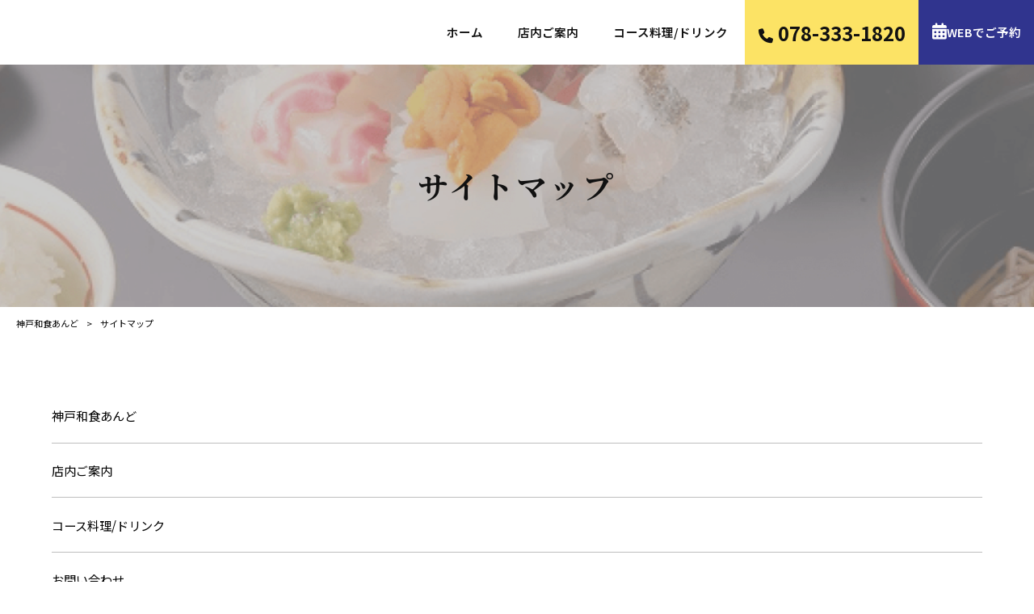

--- FILE ---
content_type: text/html; charset=UTF-8
request_url: https://kobewashoku-and.com/sitemap/
body_size: 11331
content:
<!DOCTYPE html>
<html dir="ltr" lang="ja">
<head>
	<meta charset="UTF-8">
	<meta name="viewport" content="width=device-width,initial-scale=1">
	<meta name="format-detection" content="telephone=no">
	<meta name="referrer" content="strict-origin-when-cross-origin">
	
			<link rel="pingback" href="https://kobewashoku-and.com/xmlrpc.php">
	
		<!-- All in One SEO 4.6.2 - aioseo.com -->
		<title>サイトマップ | 神戸和食あんど</title>
		<meta name="robots" content="max-image-preview:large" />
		<link rel="canonical" href="https://kobewashoku-and.com/sitemap/" />
		<meta name="generator" content="All in One SEO (AIOSEO) 4.6.2" />

		<meta name="google-site-verification" content="Zaz4-8MEeG0J0Gh_KFiQRRkg-0w6zty4hvsJvTFx7yI" />
		<script type="application/ld+json" class="aioseo-schema">
			{"@context":"https:\/\/schema.org","@graph":[{"@type":"BreadcrumbList","@id":"https:\/\/kobewashoku-and.com\/sitemap\/#breadcrumblist","itemListElement":[{"@type":"ListItem","@id":"https:\/\/kobewashoku-and.com\/#listItem","position":1,"name":"\u5bb6","item":"https:\/\/kobewashoku-and.com\/","nextItem":"https:\/\/kobewashoku-and.com\/sitemap\/#listItem"},{"@type":"ListItem","@id":"https:\/\/kobewashoku-and.com\/sitemap\/#listItem","position":2,"name":"\u30b5\u30a4\u30c8\u30de\u30c3\u30d7","previousItem":"https:\/\/kobewashoku-and.com\/#listItem"}]},{"@type":"Organization","@id":"https:\/\/kobewashoku-and.com\/#organization","name":"\u795e\u6238\u548c\u98df\u3042\u3093\u3069","url":"https:\/\/kobewashoku-and.com\/"},{"@type":"WebPage","@id":"https:\/\/kobewashoku-and.com\/sitemap\/#webpage","url":"https:\/\/kobewashoku-and.com\/sitemap\/","name":"\u30b5\u30a4\u30c8\u30de\u30c3\u30d7 | \u795e\u6238\u548c\u98df\u3042\u3093\u3069","inLanguage":"ja","isPartOf":{"@id":"https:\/\/kobewashoku-and.com\/#website"},"breadcrumb":{"@id":"https:\/\/kobewashoku-and.com\/sitemap\/#breadcrumblist"},"image":{"@type":"ImageObject","url":"https:\/\/kobewashoku-and.com\/wp-content\/uploads\/bg_lower.png","@id":"https:\/\/kobewashoku-and.com\/sitemap\/#mainImage","width":1920,"height":300},"primaryImageOfPage":{"@id":"https:\/\/kobewashoku-and.com\/sitemap\/#mainImage"},"datePublished":"2023-10-12T14:33:37+09:00","dateModified":"2024-08-23T21:42:40+09:00"},{"@type":"WebSite","@id":"https:\/\/kobewashoku-and.com\/#website","url":"https:\/\/kobewashoku-and.com\/","name":"\u795e\u6238\u548c\u98df\u3042\u3093\u3069","inLanguage":"ja","publisher":{"@id":"https:\/\/kobewashoku-and.com\/#organization"}}]}
		</script>
		<!-- All in One SEO -->

		<!-- This site uses the Google Analytics by MonsterInsights plugin v9.2.2 - Using Analytics tracking - https://www.monsterinsights.com/ -->
							<script src="//www.googletagmanager.com/gtag/js?id=G-4VXT2BK941"  data-cfasync="false" data-wpfc-render="false" type="text/javascript" async></script>
			<script data-cfasync="false" data-wpfc-render="false" type="text/javascript">
				var mi_version = '9.2.2';
				var mi_track_user = true;
				var mi_no_track_reason = '';
								var MonsterInsightsDefaultLocations = {"page_location":"https:\/\/kobewashoku-and.com\/sitemap\/"};
				if ( typeof MonsterInsightsPrivacyGuardFilter === 'function' ) {
					var MonsterInsightsLocations = (typeof MonsterInsightsExcludeQuery === 'object') ? MonsterInsightsPrivacyGuardFilter( MonsterInsightsExcludeQuery ) : MonsterInsightsPrivacyGuardFilter( MonsterInsightsDefaultLocations );
				} else {
					var MonsterInsightsLocations = (typeof MonsterInsightsExcludeQuery === 'object') ? MonsterInsightsExcludeQuery : MonsterInsightsDefaultLocations;
				}

								var disableStrs = [
										'ga-disable-G-4VXT2BK941',
									];

				/* Function to detect opted out users */
				function __gtagTrackerIsOptedOut() {
					for (var index = 0; index < disableStrs.length; index++) {
						if (document.cookie.indexOf(disableStrs[index] + '=true') > -1) {
							return true;
						}
					}

					return false;
				}

				/* Disable tracking if the opt-out cookie exists. */
				if (__gtagTrackerIsOptedOut()) {
					for (var index = 0; index < disableStrs.length; index++) {
						window[disableStrs[index]] = true;
					}
				}

				/* Opt-out function */
				function __gtagTrackerOptout() {
					for (var index = 0; index < disableStrs.length; index++) {
						document.cookie = disableStrs[index] + '=true; expires=Thu, 31 Dec 2099 23:59:59 UTC; path=/';
						window[disableStrs[index]] = true;
					}
				}

				if ('undefined' === typeof gaOptout) {
					function gaOptout() {
						__gtagTrackerOptout();
					}
				}
								window.dataLayer = window.dataLayer || [];

				window.MonsterInsightsDualTracker = {
					helpers: {},
					trackers: {},
				};
				if (mi_track_user) {
					function __gtagDataLayer() {
						dataLayer.push(arguments);
					}

					function __gtagTracker(type, name, parameters) {
						if (!parameters) {
							parameters = {};
						}

						if (parameters.send_to) {
							__gtagDataLayer.apply(null, arguments);
							return;
						}

						if (type === 'event') {
														parameters.send_to = monsterinsights_frontend.v4_id;
							var hookName = name;
							if (typeof parameters['event_category'] !== 'undefined') {
								hookName = parameters['event_category'] + ':' + name;
							}

							if (typeof MonsterInsightsDualTracker.trackers[hookName] !== 'undefined') {
								MonsterInsightsDualTracker.trackers[hookName](parameters);
							} else {
								__gtagDataLayer('event', name, parameters);
							}
							
						} else {
							__gtagDataLayer.apply(null, arguments);
						}
					}

					__gtagTracker('js', new Date());
					__gtagTracker('set', {
						'developer_id.dZGIzZG': true,
											});
					if ( MonsterInsightsLocations.page_location ) {
						__gtagTracker('set', MonsterInsightsLocations);
					}
										__gtagTracker('config', 'G-4VXT2BK941', {"forceSSL":"true","link_attribution":"true"} );
															window.gtag = __gtagTracker;										(function () {
						/* https://developers.google.com/analytics/devguides/collection/analyticsjs/ */
						/* ga and __gaTracker compatibility shim. */
						var noopfn = function () {
							return null;
						};
						var newtracker = function () {
							return new Tracker();
						};
						var Tracker = function () {
							return null;
						};
						var p = Tracker.prototype;
						p.get = noopfn;
						p.set = noopfn;
						p.send = function () {
							var args = Array.prototype.slice.call(arguments);
							args.unshift('send');
							__gaTracker.apply(null, args);
						};
						var __gaTracker = function () {
							var len = arguments.length;
							if (len === 0) {
								return;
							}
							var f = arguments[len - 1];
							if (typeof f !== 'object' || f === null || typeof f.hitCallback !== 'function') {
								if ('send' === arguments[0]) {
									var hitConverted, hitObject = false, action;
									if ('event' === arguments[1]) {
										if ('undefined' !== typeof arguments[3]) {
											hitObject = {
												'eventAction': arguments[3],
												'eventCategory': arguments[2],
												'eventLabel': arguments[4],
												'value': arguments[5] ? arguments[5] : 1,
											}
										}
									}
									if ('pageview' === arguments[1]) {
										if ('undefined' !== typeof arguments[2]) {
											hitObject = {
												'eventAction': 'page_view',
												'page_path': arguments[2],
											}
										}
									}
									if (typeof arguments[2] === 'object') {
										hitObject = arguments[2];
									}
									if (typeof arguments[5] === 'object') {
										Object.assign(hitObject, arguments[5]);
									}
									if ('undefined' !== typeof arguments[1].hitType) {
										hitObject = arguments[1];
										if ('pageview' === hitObject.hitType) {
											hitObject.eventAction = 'page_view';
										}
									}
									if (hitObject) {
										action = 'timing' === arguments[1].hitType ? 'timing_complete' : hitObject.eventAction;
										hitConverted = mapArgs(hitObject);
										__gtagTracker('event', action, hitConverted);
									}
								}
								return;
							}

							function mapArgs(args) {
								var arg, hit = {};
								var gaMap = {
									'eventCategory': 'event_category',
									'eventAction': 'event_action',
									'eventLabel': 'event_label',
									'eventValue': 'event_value',
									'nonInteraction': 'non_interaction',
									'timingCategory': 'event_category',
									'timingVar': 'name',
									'timingValue': 'value',
									'timingLabel': 'event_label',
									'page': 'page_path',
									'location': 'page_location',
									'title': 'page_title',
									'referrer' : 'page_referrer',
								};
								for (arg in args) {
																		if (!(!args.hasOwnProperty(arg) || !gaMap.hasOwnProperty(arg))) {
										hit[gaMap[arg]] = args[arg];
									} else {
										hit[arg] = args[arg];
									}
								}
								return hit;
							}

							try {
								f.hitCallback();
							} catch (ex) {
							}
						};
						__gaTracker.create = newtracker;
						__gaTracker.getByName = newtracker;
						__gaTracker.getAll = function () {
							return [];
						};
						__gaTracker.remove = noopfn;
						__gaTracker.loaded = true;
						window['__gaTracker'] = __gaTracker;
					})();
									} else {
										console.log("");
					(function () {
						function __gtagTracker() {
							return null;
						}

						window['__gtagTracker'] = __gtagTracker;
						window['gtag'] = __gtagTracker;
					})();
									}
			</script>
				<!-- / Google Analytics by MonsterInsights -->
		<script type="text/javascript">
/* <![CDATA[ */
window._wpemojiSettings = {"baseUrl":"https:\/\/s.w.org\/images\/core\/emoji\/15.0.3\/72x72\/","ext":".png","svgUrl":"https:\/\/s.w.org\/images\/core\/emoji\/15.0.3\/svg\/","svgExt":".svg","source":{"concatemoji":"https:\/\/kobewashoku-and.com\/wp-includes\/js\/wp-emoji-release.min.js"}};
/*! This file is auto-generated */
!function(i,n){var o,s,e;function c(e){try{var t={supportTests:e,timestamp:(new Date).valueOf()};sessionStorage.setItem(o,JSON.stringify(t))}catch(e){}}function p(e,t,n){e.clearRect(0,0,e.canvas.width,e.canvas.height),e.fillText(t,0,0);var t=new Uint32Array(e.getImageData(0,0,e.canvas.width,e.canvas.height).data),r=(e.clearRect(0,0,e.canvas.width,e.canvas.height),e.fillText(n,0,0),new Uint32Array(e.getImageData(0,0,e.canvas.width,e.canvas.height).data));return t.every(function(e,t){return e===r[t]})}function u(e,t,n){switch(t){case"flag":return n(e,"\ud83c\udff3\ufe0f\u200d\u26a7\ufe0f","\ud83c\udff3\ufe0f\u200b\u26a7\ufe0f")?!1:!n(e,"\ud83c\uddfa\ud83c\uddf3","\ud83c\uddfa\u200b\ud83c\uddf3")&&!n(e,"\ud83c\udff4\udb40\udc67\udb40\udc62\udb40\udc65\udb40\udc6e\udb40\udc67\udb40\udc7f","\ud83c\udff4\u200b\udb40\udc67\u200b\udb40\udc62\u200b\udb40\udc65\u200b\udb40\udc6e\u200b\udb40\udc67\u200b\udb40\udc7f");case"emoji":return!n(e,"\ud83d\udc26\u200d\u2b1b","\ud83d\udc26\u200b\u2b1b")}return!1}function f(e,t,n){var r="undefined"!=typeof WorkerGlobalScope&&self instanceof WorkerGlobalScope?new OffscreenCanvas(300,150):i.createElement("canvas"),a=r.getContext("2d",{willReadFrequently:!0}),o=(a.textBaseline="top",a.font="600 32px Arial",{});return e.forEach(function(e){o[e]=t(a,e,n)}),o}function t(e){var t=i.createElement("script");t.src=e,t.defer=!0,i.head.appendChild(t)}"undefined"!=typeof Promise&&(o="wpEmojiSettingsSupports",s=["flag","emoji"],n.supports={everything:!0,everythingExceptFlag:!0},e=new Promise(function(e){i.addEventListener("DOMContentLoaded",e,{once:!0})}),new Promise(function(t){var n=function(){try{var e=JSON.parse(sessionStorage.getItem(o));if("object"==typeof e&&"number"==typeof e.timestamp&&(new Date).valueOf()<e.timestamp+604800&&"object"==typeof e.supportTests)return e.supportTests}catch(e){}return null}();if(!n){if("undefined"!=typeof Worker&&"undefined"!=typeof OffscreenCanvas&&"undefined"!=typeof URL&&URL.createObjectURL&&"undefined"!=typeof Blob)try{var e="postMessage("+f.toString()+"("+[JSON.stringify(s),u.toString(),p.toString()].join(",")+"));",r=new Blob([e],{type:"text/javascript"}),a=new Worker(URL.createObjectURL(r),{name:"wpTestEmojiSupports"});return void(a.onmessage=function(e){c(n=e.data),a.terminate(),t(n)})}catch(e){}c(n=f(s,u,p))}t(n)}).then(function(e){for(var t in e)n.supports[t]=e[t],n.supports.everything=n.supports.everything&&n.supports[t],"flag"!==t&&(n.supports.everythingExceptFlag=n.supports.everythingExceptFlag&&n.supports[t]);n.supports.everythingExceptFlag=n.supports.everythingExceptFlag&&!n.supports.flag,n.DOMReady=!1,n.readyCallback=function(){n.DOMReady=!0}}).then(function(){return e}).then(function(){var e;n.supports.everything||(n.readyCallback(),(e=n.source||{}).concatemoji?t(e.concatemoji):e.wpemoji&&e.twemoji&&(t(e.twemoji),t(e.wpemoji)))}))}((window,document),window._wpemojiSettings);
/* ]]> */
</script>
<link rel='stylesheet' id='main-style-css' href='https://kobewashoku-and.com/wp-content/themes/mrp/style.css' type='text/css' media='all' />
<link rel='stylesheet' id='custom-style-css' href='https://kobewashoku-and.com/wp-content/themes/mrp/css/custom.min.css' type='text/css' media='all' />
<link rel='stylesheet' id='animate-style-css' href='https://kobewashoku-and.com/wp-content/themes/mrp/css/animate.css' type='text/css' media='all' />
<link rel='stylesheet' id='old-child-theme-style-css' href='https://kobewashoku-and.com/wp-content/themes/mrp/css/designcode.css' type='text/css' media='all' />
<style id='wp-emoji-styles-inline-css' type='text/css'>

	img.wp-smiley, img.emoji {
		display: inline !important;
		border: none !important;
		box-shadow: none !important;
		height: 1em !important;
		width: 1em !important;
		margin: 0 0.07em !important;
		vertical-align: -0.1em !important;
		background: none !important;
		padding: 0 !important;
	}
</style>
<style id='classic-theme-styles-inline-css' type='text/css'>
/*! This file is auto-generated */
.wp-block-button__link{color:#fff;background-color:#32373c;border-radius:9999px;box-shadow:none;text-decoration:none;padding:calc(.667em + 2px) calc(1.333em + 2px);font-size:1.125em}.wp-block-file__button{background:#32373c;color:#fff;text-decoration:none}
</style>
<style id='global-styles-inline-css' type='text/css'>
body{--wp--preset--color--black: #000000;--wp--preset--color--cyan-bluish-gray: #abb8c3;--wp--preset--color--white: #ffffff;--wp--preset--color--pale-pink: #f78da7;--wp--preset--color--vivid-red: #cf2e2e;--wp--preset--color--luminous-vivid-orange: #ff6900;--wp--preset--color--luminous-vivid-amber: #fcb900;--wp--preset--color--light-green-cyan: #7bdcb5;--wp--preset--color--vivid-green-cyan: #00d084;--wp--preset--color--pale-cyan-blue: #8ed1fc;--wp--preset--color--vivid-cyan-blue: #0693e3;--wp--preset--color--vivid-purple: #9b51e0;--wp--preset--gradient--vivid-cyan-blue-to-vivid-purple: linear-gradient(135deg,rgba(6,147,227,1) 0%,rgb(155,81,224) 100%);--wp--preset--gradient--light-green-cyan-to-vivid-green-cyan: linear-gradient(135deg,rgb(122,220,180) 0%,rgb(0,208,130) 100%);--wp--preset--gradient--luminous-vivid-amber-to-luminous-vivid-orange: linear-gradient(135deg,rgba(252,185,0,1) 0%,rgba(255,105,0,1) 100%);--wp--preset--gradient--luminous-vivid-orange-to-vivid-red: linear-gradient(135deg,rgba(255,105,0,1) 0%,rgb(207,46,46) 100%);--wp--preset--gradient--very-light-gray-to-cyan-bluish-gray: linear-gradient(135deg,rgb(238,238,238) 0%,rgb(169,184,195) 100%);--wp--preset--gradient--cool-to-warm-spectrum: linear-gradient(135deg,rgb(74,234,220) 0%,rgb(151,120,209) 20%,rgb(207,42,186) 40%,rgb(238,44,130) 60%,rgb(251,105,98) 80%,rgb(254,248,76) 100%);--wp--preset--gradient--blush-light-purple: linear-gradient(135deg,rgb(255,206,236) 0%,rgb(152,150,240) 100%);--wp--preset--gradient--blush-bordeaux: linear-gradient(135deg,rgb(254,205,165) 0%,rgb(254,45,45) 50%,rgb(107,0,62) 100%);--wp--preset--gradient--luminous-dusk: linear-gradient(135deg,rgb(255,203,112) 0%,rgb(199,81,192) 50%,rgb(65,88,208) 100%);--wp--preset--gradient--pale-ocean: linear-gradient(135deg,rgb(255,245,203) 0%,rgb(182,227,212) 50%,rgb(51,167,181) 100%);--wp--preset--gradient--electric-grass: linear-gradient(135deg,rgb(202,248,128) 0%,rgb(113,206,126) 100%);--wp--preset--gradient--midnight: linear-gradient(135deg,rgb(2,3,129) 0%,rgb(40,116,252) 100%);--wp--preset--font-size--small: 13px;--wp--preset--font-size--medium: 20px;--wp--preset--font-size--large: 36px;--wp--preset--font-size--x-large: 42px;--wp--preset--spacing--20: 0.44rem;--wp--preset--spacing--30: 0.67rem;--wp--preset--spacing--40: 1rem;--wp--preset--spacing--50: 1.5rem;--wp--preset--spacing--60: 2.25rem;--wp--preset--spacing--70: 3.38rem;--wp--preset--spacing--80: 5.06rem;--wp--preset--shadow--natural: 6px 6px 9px rgba(0, 0, 0, 0.2);--wp--preset--shadow--deep: 12px 12px 50px rgba(0, 0, 0, 0.4);--wp--preset--shadow--sharp: 6px 6px 0px rgba(0, 0, 0, 0.2);--wp--preset--shadow--outlined: 6px 6px 0px -3px rgba(255, 255, 255, 1), 6px 6px rgba(0, 0, 0, 1);--wp--preset--shadow--crisp: 6px 6px 0px rgba(0, 0, 0, 1);}:where(.is-layout-flex){gap: 0.5em;}:where(.is-layout-grid){gap: 0.5em;}body .is-layout-flex{display: flex;}body .is-layout-flex{flex-wrap: wrap;align-items: center;}body .is-layout-flex > *{margin: 0;}body .is-layout-grid{display: grid;}body .is-layout-grid > *{margin: 0;}:where(.wp-block-columns.is-layout-flex){gap: 2em;}:where(.wp-block-columns.is-layout-grid){gap: 2em;}:where(.wp-block-post-template.is-layout-flex){gap: 1.25em;}:where(.wp-block-post-template.is-layout-grid){gap: 1.25em;}.has-black-color{color: var(--wp--preset--color--black) !important;}.has-cyan-bluish-gray-color{color: var(--wp--preset--color--cyan-bluish-gray) !important;}.has-white-color{color: var(--wp--preset--color--white) !important;}.has-pale-pink-color{color: var(--wp--preset--color--pale-pink) !important;}.has-vivid-red-color{color: var(--wp--preset--color--vivid-red) !important;}.has-luminous-vivid-orange-color{color: var(--wp--preset--color--luminous-vivid-orange) !important;}.has-luminous-vivid-amber-color{color: var(--wp--preset--color--luminous-vivid-amber) !important;}.has-light-green-cyan-color{color: var(--wp--preset--color--light-green-cyan) !important;}.has-vivid-green-cyan-color{color: var(--wp--preset--color--vivid-green-cyan) !important;}.has-pale-cyan-blue-color{color: var(--wp--preset--color--pale-cyan-blue) !important;}.has-vivid-cyan-blue-color{color: var(--wp--preset--color--vivid-cyan-blue) !important;}.has-vivid-purple-color{color: var(--wp--preset--color--vivid-purple) !important;}.has-black-background-color{background-color: var(--wp--preset--color--black) !important;}.has-cyan-bluish-gray-background-color{background-color: var(--wp--preset--color--cyan-bluish-gray) !important;}.has-white-background-color{background-color: var(--wp--preset--color--white) !important;}.has-pale-pink-background-color{background-color: var(--wp--preset--color--pale-pink) !important;}.has-vivid-red-background-color{background-color: var(--wp--preset--color--vivid-red) !important;}.has-luminous-vivid-orange-background-color{background-color: var(--wp--preset--color--luminous-vivid-orange) !important;}.has-luminous-vivid-amber-background-color{background-color: var(--wp--preset--color--luminous-vivid-amber) !important;}.has-light-green-cyan-background-color{background-color: var(--wp--preset--color--light-green-cyan) !important;}.has-vivid-green-cyan-background-color{background-color: var(--wp--preset--color--vivid-green-cyan) !important;}.has-pale-cyan-blue-background-color{background-color: var(--wp--preset--color--pale-cyan-blue) !important;}.has-vivid-cyan-blue-background-color{background-color: var(--wp--preset--color--vivid-cyan-blue) !important;}.has-vivid-purple-background-color{background-color: var(--wp--preset--color--vivid-purple) !important;}.has-black-border-color{border-color: var(--wp--preset--color--black) !important;}.has-cyan-bluish-gray-border-color{border-color: var(--wp--preset--color--cyan-bluish-gray) !important;}.has-white-border-color{border-color: var(--wp--preset--color--white) !important;}.has-pale-pink-border-color{border-color: var(--wp--preset--color--pale-pink) !important;}.has-vivid-red-border-color{border-color: var(--wp--preset--color--vivid-red) !important;}.has-luminous-vivid-orange-border-color{border-color: var(--wp--preset--color--luminous-vivid-orange) !important;}.has-luminous-vivid-amber-border-color{border-color: var(--wp--preset--color--luminous-vivid-amber) !important;}.has-light-green-cyan-border-color{border-color: var(--wp--preset--color--light-green-cyan) !important;}.has-vivid-green-cyan-border-color{border-color: var(--wp--preset--color--vivid-green-cyan) !important;}.has-pale-cyan-blue-border-color{border-color: var(--wp--preset--color--pale-cyan-blue) !important;}.has-vivid-cyan-blue-border-color{border-color: var(--wp--preset--color--vivid-cyan-blue) !important;}.has-vivid-purple-border-color{border-color: var(--wp--preset--color--vivid-purple) !important;}.has-vivid-cyan-blue-to-vivid-purple-gradient-background{background: var(--wp--preset--gradient--vivid-cyan-blue-to-vivid-purple) !important;}.has-light-green-cyan-to-vivid-green-cyan-gradient-background{background: var(--wp--preset--gradient--light-green-cyan-to-vivid-green-cyan) !important;}.has-luminous-vivid-amber-to-luminous-vivid-orange-gradient-background{background: var(--wp--preset--gradient--luminous-vivid-amber-to-luminous-vivid-orange) !important;}.has-luminous-vivid-orange-to-vivid-red-gradient-background{background: var(--wp--preset--gradient--luminous-vivid-orange-to-vivid-red) !important;}.has-very-light-gray-to-cyan-bluish-gray-gradient-background{background: var(--wp--preset--gradient--very-light-gray-to-cyan-bluish-gray) !important;}.has-cool-to-warm-spectrum-gradient-background{background: var(--wp--preset--gradient--cool-to-warm-spectrum) !important;}.has-blush-light-purple-gradient-background{background: var(--wp--preset--gradient--blush-light-purple) !important;}.has-blush-bordeaux-gradient-background{background: var(--wp--preset--gradient--blush-bordeaux) !important;}.has-luminous-dusk-gradient-background{background: var(--wp--preset--gradient--luminous-dusk) !important;}.has-pale-ocean-gradient-background{background: var(--wp--preset--gradient--pale-ocean) !important;}.has-electric-grass-gradient-background{background: var(--wp--preset--gradient--electric-grass) !important;}.has-midnight-gradient-background{background: var(--wp--preset--gradient--midnight) !important;}.has-small-font-size{font-size: var(--wp--preset--font-size--small) !important;}.has-medium-font-size{font-size: var(--wp--preset--font-size--medium) !important;}.has-large-font-size{font-size: var(--wp--preset--font-size--large) !important;}.has-x-large-font-size{font-size: var(--wp--preset--font-size--x-large) !important;}
.wp-block-navigation a:where(:not(.wp-element-button)){color: inherit;}
:where(.wp-block-post-template.is-layout-flex){gap: 1.25em;}:where(.wp-block-post-template.is-layout-grid){gap: 1.25em;}
:where(.wp-block-columns.is-layout-flex){gap: 2em;}:where(.wp-block-columns.is-layout-grid){gap: 2em;}
.wp-block-pullquote{font-size: 1.5em;line-height: 1.6;}
</style>
<link rel='stylesheet' id='contact-form-7-css' href='https://kobewashoku-and.com/wp-content/plugins/contact-form-7/includes/css/styles.css' type='text/css' media='all' />
<link rel='stylesheet' id='scroll-top-css-css' href='https://kobewashoku-and.com/wp-content/plugins/scroll-top/assets/css/scroll-top.css' type='text/css' media='all' />
<link rel='stylesheet' id='morph-child-style-css' href='https://kobewashoku-and.com/wp-content/themes/mrp-child/style.css' type='text/css' media='all' />
<link rel='stylesheet' id='fontawesome-all-css' href='https://kobewashoku-and.com/wp-content/themes/mrp/font/FontAwesome/css/all.min.css' type='text/css' media='all' />
<link rel='stylesheet' id='fontawesome-v4-shims-css' href='https://kobewashoku-and.com/wp-content/themes/mrp/font/FontAwesome/css/v4-shims.min.css' type='text/css' media='all' />
<link rel='stylesheet' id='slb_core-css' href='https://kobewashoku-and.com/wp-content/plugins/simple-lightbox/client/css/app.css' type='text/css' media='all' />
<script type="text/javascript" src="https://kobewashoku-and.com/wp-content/plugins/google-analytics-for-wordpress/assets/js/frontend-gtag.min.js" id="monsterinsights-frontend-script-js" async="async" data-wp-strategy="async"></script>
<script data-cfasync="false" data-wpfc-render="false" type="text/javascript" id='monsterinsights-frontend-script-js-extra'>/* <![CDATA[ */
var monsterinsights_frontend = {"js_events_tracking":"true","download_extensions":"doc,pdf,ppt,zip,xls,docx,pptx,xlsx","inbound_paths":"[]","home_url":"https:\/\/kobewashoku-and.com","hash_tracking":"false","v4_id":"G-4VXT2BK941"};/* ]]> */
</script>
<script type="text/javascript" src="https://kobewashoku-and.com/wp-includes/js/jquery/jquery.min.js" id="jquery-core-js"></script>
<script type="text/javascript" src="https://kobewashoku-and.com/wp-includes/js/jquery/jquery-migrate.min.js" id="jquery-migrate-js"></script>
<script type="text/javascript" src="https://kobewashoku-and.com/wp-content/themes/mrp/js/nav-accord.js" id="nav-accord-js"></script>
<script type="text/javascript" src="https://kobewashoku-and.com/wp-content/themes/mrp/js/smoothscroll.js" id="smoothscroll-js"></script>
<script type="text/javascript" src="https://kobewashoku-and.com/wp-content/themes/mrp/js/wow.min.js" id="wow-js"></script>
<script type="text/javascript" src="https://kobewashoku-and.com/wp-content/themes/mrp/js/effect.js" id="effect-js"></script>
<script type="text/javascript" src="https://kobewashoku-and.com/wp-content/themes/mrp/js/css_browser_selector.js" id="css_browser_selector-js"></script>
<link rel="https://api.w.org/" href="https://kobewashoku-and.com/wp-json/" /><link rel="alternate" type="application/json" href="https://kobewashoku-and.com/wp-json/wp/v2/pages/17" /><link rel="EditURI" type="application/rsd+xml" title="RSD" href="https://kobewashoku-and.com/xmlrpc.php?rsd" />
<link rel="alternate" type="application/json+oembed" href="https://kobewashoku-and.com/wp-json/oembed/1.0/embed?url=https%3A%2F%2Fkobewashoku-and.com%2Fsitemap%2F" />
<link rel="alternate" type="text/xml+oembed" href="https://kobewashoku-and.com/wp-json/oembed/1.0/embed?url=https%3A%2F%2Fkobewashoku-and.com%2Fsitemap%2F&#038;format=xml" />
<!-- Scroll To Top -->
<style id="scrolltop-custom-style">
		#scrollUp {border-radius:50%;opacity:0.7;bottom:20px;right:20px;background:#000000;;}
		#scrollUp:hover{opacity:1;}
        .top-icon{stroke:#ffffff;}
        @media (max-width: 567px) { #scrollUp { display: none !important; } };
		
		</style>
<!-- End Scroll Top - https://wordpress.org/plugins/scroll-top/ -->
<!-- Analytics by WP Statistics - https://wp-statistics.com -->
	</head>
<body class="page-template page-template-page-nosidebar-fullthumb-h1 page-template-page-nosidebar-fullthumb-h1-php page page-id-17 footlogo-nonfix page-sitemap">
					<header id="header" role="banner">
    <div class="inner site-header">
        <div id="header-layout">
            <div class="logo">	
	<a href="https://kobewashoku-and.com" title="神戸和食あんど" rel="home">
	<img src="https://kobewashoku-and.com/wp-content/uploads/logo.png" alt="神戸和食あんど">
</a>
	</div>
            <div class="header__nav-contact">
                <nav id="mainNav">
                    <div class="inner">
                        <a class="menu" id="menu"><span>MENU</span></a>
                        <div class="panel nav-effect"><ul><li id="menu-item-243" class="menu-item menu-item-type-post_type menu-item-object-page menu-item-home"><a href="https://kobewashoku-and.com/"><b>ホーム</b></a></li>
<li id="menu-item-269" class="menu-item menu-item-type-post_type menu-item-object-page"><a href="https://kobewashoku-and.com/shop/"><b>店内ご案内</b></a></li>
<li id="menu-item-268" class="menu-item menu-item-type-post_type menu-item-object-page"><a href="https://kobewashoku-and.com/menu/"><b>コース料理/ドリンク</b></a></li>
</ul></div>
                    </div>
                </nav>
                <ul class="header__contact">
                    <li class="header__inner">
                        <a href="tel:078-333-1820" class="head_btn tel_btn">
                        <span class="tel_icon">078-333-1820</span>
                        </a>
                    </li>
                    <li>
                        <a href="https://res-reserve.com/ja/restaurants/and" class="head_btn mail_btn" target="_blank" rel="noopener"><span>WEBでご予約</span></a>
                    </li>
                </ul>
            </div>
        </div>
    </div>
</header>
		<header id="h1Header">
				<div id="thumb">
				<img width="1920" height="300" src="https://kobewashoku-and.com/wp-content/uploads/bg_lower.png" class="attachment-thumb1920 size-thumb1920 wp-post-image" alt="" decoding="async" fetchpriority="high" srcset="https://kobewashoku-and.com/wp-content/uploads/bg_lower.png 1920w, https://kobewashoku-and.com/wp-content/uploads/bg_lower-768x120.png 768w, https://kobewashoku-and.com/wp-content/uploads/bg_lower-1536x240.png 1536w" sizes="(max-width: 1920px) 100vw, 1920px" />	</div>
			<h1 class="title first"><span>サイトマップ</span></h1>		
</header>
<!-- breadcrumb -->
								<div id="breadcrumb" class="clearfix">
		<nav aria-label="breadcrumb">
			<ul class="breadcrumb" itemscope itemtype="https://schema.org/BreadcrumbList">
				<li class="breadcrumb-item" itemprop="itemListElement" itemscope itemtype="https://schema.org/ListItem"><a itemprop="item" href="https://kobewashoku-and.com"><span itemprop="name">神戸和食あんど</span></a><meta itemprop="position" content="1" /></li><li class="breadcrumb-item separator">&gt;</li><li class="breadcrumb-item" itemprop="itemListElement" itemscope itemtype="https://schema.org/ListItem"><span itemprop="name">サイトマップ</span><meta itemprop="position" content="2" /></li>			</ul>
		</nav>
	</div>
		<!-- end/breadcrumb -->
<div id="wrapper">
<div id="content" class="wide">

<section>
	<article id="post-17" class="content post-17 page type-page status-publish has-post-thumbnail hentry">
		<div class="post">
			<ul id="sitemap_list" class="sitemap_disp_level_1">
<li class="home-item"><a href="https://kobewashoku-and.com" title="神戸和食あんど">神戸和食あんど</a></li>
<li class="page_item page-item-263"><a href="https://kobewashoku-and.com/shop/">店内ご案内</a></li>
<li class="page_item page-item-265"><a href="https://kobewashoku-and.com/menu/">コース料理/ドリンク</a></li>
<li class="page_item page-item-21 page_item_has_children"><a href="https://kobewashoku-and.com/contact/">お問い合わせ</a></li>
<li class="page_item page-item-17 current_page_item"><a href="https://kobewashoku-and.com/sitemap/" aria-current="page">サイトマップ</a></li>
<li class="page_item page-item-19"><a href="https://kobewashoku-and.com/privacy/">プライバシーポリシー</a></li>
<li class="page_item page-item-189"><a href="https://kobewashoku-and.com/present-highclassjapanesefood-celebration/">【三宮】お祝いは高級和食コースが最適！長寿祝いのプレゼントは？ 個室で家族団欒</a></li>
<li class="page_item page-item-109"><a href="https://kobewashoku-and.com/04-present-sannomiya-reception/">【三宮】接待の準備・選び方・男性女性の服装マナー 日本酒が楽しめる三宮の和食店</a></li>
<li class="page_item page-item-206"><a href="https://kobewashoku-and.com/concept-sannomiya-banquetdishes/">【三宮】会席料理の宴会コースにこだわりのある神戸和食 あんどの紹介 飲み放題付きのお得な料金</a></li>
<li class="page_item page-item-212"><a href="https://kobewashoku-and.com/menu-sannomiya-banquetcourse/">【三宮】会席料理の宴会コースメニューは名称と順序を覚えておこう！ 忘年会・新年会でぜひ予約を</a></li>
<li class="page_item page-item-217"><a href="https://kobewashoku-and.com/popular-sannomiya-japanesefood/">【三宮】和食の鯛めしは縁起物 鉄鍋の鯛めしが人気 個室でコース料理が楽しめる</a></li>
<li class="page_item page-item-112"><a href="https://kobewashoku-and.com/08-type-kanrekiiwai-sannomiya/">【三宮】還暦祝いの店選び・自宅に送れるギフトの選び方・相場</a></li>
<li class="page_item page-item-114"><a href="https://kobewashoku-and.com/06-reason-sannomiya-introduction/">【三宮】顔合わせでの和食店選び・基本的な流れ・服装の選び方</a></li>
<li class="page_item page-item-155"><a href="https://kobewashoku-and.com/origin-highclassjapanesefood-celebration/">【三宮】高級和食でお祝いを！長寿祝いの起源と種類 ランチ＆昼宴会は神戸和食　あんど</a></li>
<li class="page_item page-item-195"><a href="https://kobewashoku-and.com/manners-sannomiya-finejapanesefood/">【三宮】高級和食の接待で失敗しないために覚えておきたいマナー 個室の有無・料金の確認を</a></li>
<li class="page_item page-item-127"><a href="https://kobewashoku-and.com/02-taste-sannomiya-japanesefood/">【三宮の和食】関東と関西の食文化・マナーの違い 郷土料理を楽しむなら</a></li>
<li class="page_item page-item-132"><a href="https://kobewashoku-and.com/07-point-sannomiya-anniversary/">【三宮の和食店】結婚記念日や金婚式でのお店選び・縁起物</a></li>
<li class="page_item page-item-162"><a href="https://kobewashoku-and.com/menu-kobe-japanese-food/">【神戸】和食でよく聞く懐石料理とは？出てくる順番もご紹介！個室でゆっくり味わうなら神戸和食　あんどへ</a></li>
<li class="page_item page-item-168"><a href="https://kobewashoku-and.com/season-kobe-japanese-food/">【神戸】和食には旬がある！ランチや接待で旬を取り入れた料理を堪能しませんか？</a></li>
<li class="page_item page-item-137"><a href="https://kobewashoku-and.com/01-history-kobe-japanesefood/">【神戸】和食の歴史・ルール・特徴・文化遺産に登録された理由</a></li>
<li class="page_item page-item-175"><a href="https://kobewashoku-and.com/choose-kobe-japanese-food/">【神戸】和食はデートや顔合わせにも向いている！デート当日に意識したいこととは</a></li>
<li class="page_item page-item-182"><a href="https://kobewashoku-and.com/anniversary-kobe-japanese-food/">【神戸】和食は高級なイメージ？お祝いや記念日に使う相場とは</a></li>
<li class="page_item page-item-143"><a href="https://kobewashoku-and.com/05-choose-kobe-reception/">【神戸の店選び】接待での必須マナー・手土産・日本酒の選び方</a></li>
<li class="page_item page-item-148"><a href="https://kobewashoku-and.com/03-kinds-japanesefood-kobe/">【神戸の老舗和食店】日本料理の種類・打ち合わせでのランチの選び方</a></li>
<li class="page_item page-item-201"><a href="https://kobewashoku-and.com/list-sannomiya-reception/">三宮で接待におすすめの高級和食のお店を紹介 神戸牛・地酒・日本酒などが楽しめる</a></li>
<li class="page_item page-item-223"><a href="https://kobewashoku-and.com/qa-sannomiya-taimeshi/">三宮の和食店・神戸和食 あんどによくいただく質問 鯛めしが美味しいと人気！ぜひ予約を</a></li>
<li class="page_item page-item-153 page_item_has_children"><a href="https://kobewashoku-and.com/column-2/">三宮の高級和食でお祝いをお考えなら</a></li>
<li class="page_item page-item-508 page_item_has_children"><a href="https://kobewashoku-and.com/column-3/">神戸の和食店でお祝いや接待をお考えなら</a></li>
</ul>
		</div>
				</article>
			</section>

</div>
<!-- / content -->
</div>
<!-- / wrapper -->
<footer id="footer">
    <div class="inner">
        <div class="footer__logo">	<a href="https://kobewashoku-and.com" title="神戸和食あんど" rel="home">
	<img src="https://kobewashoku-and.com/wp-content/uploads/footer_logo.png" alt="神戸和食あんど">
</a>
	</div>
        <div class="footnav"><ul><li class="menu-item menu-item-type-post_type menu-item-object-page current-menu-item page_item page-item-17 current_page_item menu-item-45"><a href="https://kobewashoku-and.com/sitemap/" aria-current="page">サイトマップ</a></li>
<li class="menu-item menu-item-type-post_type menu-item-object-page menu-item-44"><a href="https://kobewashoku-and.com/privacy/">プライバシーポリシー</a></li>
</ul></div>
    </div>
    <div id="copyright">Copyright © 2024 神戸和食あんど All rights Reserved.</div>
</footer>			<script>
				// Used by Gallery Custom Links to handle tenacious Lightboxes
				//jQuery(document).ready(function () {

					function mgclInit() {
						
						// In jQuery:
						// if (jQuery.fn.off) {
						// 	jQuery('.no-lightbox, .no-lightbox img').off('click'); // jQuery 1.7+
						// }
						// else {
						// 	jQuery('.no-lightbox, .no-lightbox img').unbind('click'); // < jQuery 1.7
						// }

						// 2022/10/24: In Vanilla JS
						var elements = document.querySelectorAll('.no-lightbox, .no-lightbox img');
						for (var i = 0; i < elements.length; i++) {
						 	elements[i].onclick = null;
						}


						// In jQuery:
						//jQuery('a.no-lightbox').click(mgclOnClick);

						// 2022/10/24: In Vanilla JS:
						var elements = document.querySelectorAll('a.no-lightbox');
						for (var i = 0; i < elements.length; i++) {
						 	elements[i].onclick = mgclOnClick;
						}

						// in jQuery:
						// if (jQuery.fn.off) {
						// 	jQuery('a.set-target').off('click'); // jQuery 1.7+
						// }
						// else {
						// 	jQuery('a.set-target').unbind('click'); // < jQuery 1.7
						// }
						// jQuery('a.set-target').click(mgclOnClick);

						// 2022/10/24: In Vanilla JS:
						var elements = document.querySelectorAll('a.set-target');
						for (var i = 0; i < elements.length; i++) {
						 	elements[i].onclick = mgclOnClick;
						}
					}

					function mgclOnClick() {
						if (!this.target || this.target == '' || this.target == '_self')
							window.location = this.href;
						else
							window.open(this.href,this.target);
						return false;
					}

					// From WP Gallery Custom Links
					// Reduce the number of  conflicting lightboxes
					function mgclAddLoadEvent(func) {
						var oldOnload = window.onload;
						if (typeof window.onload != 'function') {
							window.onload = func;
						} else {
							window.onload = function() {
								oldOnload();
								func();
							}
						}
					}

					mgclAddLoadEvent(mgclInit);
					mgclInit();

				//});
			</script>
		<script type="text/javascript" src="https://kobewashoku-and.com/wp-includes/js/dist/vendor/wp-polyfill-inert.min.js" id="wp-polyfill-inert-js"></script>
<script type="text/javascript" src="https://kobewashoku-and.com/wp-includes/js/dist/vendor/regenerator-runtime.min.js" id="regenerator-runtime-js"></script>
<script type="text/javascript" src="https://kobewashoku-and.com/wp-includes/js/dist/vendor/wp-polyfill.min.js" id="wp-polyfill-js"></script>
<script type="text/javascript" src="https://kobewashoku-and.com/wp-includes/js/dist/hooks.min.js" id="wp-hooks-js"></script>
<script type="text/javascript" src="https://kobewashoku-and.com/wp-includes/js/dist/i18n.min.js" id="wp-i18n-js"></script>
<script type="text/javascript" id="wp-i18n-js-after">
/* <![CDATA[ */
wp.i18n.setLocaleData( { 'text direction\u0004ltr': [ 'ltr' ] } );
/* ]]> */
</script>
<script type="text/javascript" src="https://kobewashoku-and.com/wp-content/plugins/contact-form-7/includes/swv/js/index.js" id="swv-js"></script>
<script type="text/javascript" id="contact-form-7-js-extra">
/* <![CDATA[ */
var wpcf7 = {"api":{"root":"https:\/\/kobewashoku-and.com\/wp-json\/","namespace":"contact-form-7\/v1"},"cached":"1"};
/* ]]> */
</script>
<script type="text/javascript" id="contact-form-7-js-translations">
/* <![CDATA[ */
( function( domain, translations ) {
	var localeData = translations.locale_data[ domain ] || translations.locale_data.messages;
	localeData[""].domain = domain;
	wp.i18n.setLocaleData( localeData, domain );
} )( "contact-form-7", {"translation-revision-date":"2024-07-17 08:16:16+0000","generator":"GlotPress\/4.0.1","domain":"messages","locale_data":{"messages":{"":{"domain":"messages","plural-forms":"nplurals=1; plural=0;","lang":"ja_JP"},"This contact form is placed in the wrong place.":["\u3053\u306e\u30b3\u30f3\u30bf\u30af\u30c8\u30d5\u30a9\u30fc\u30e0\u306f\u9593\u9055\u3063\u305f\u4f4d\u7f6e\u306b\u7f6e\u304b\u308c\u3066\u3044\u307e\u3059\u3002"],"Error:":["\u30a8\u30e9\u30fc:"]}},"comment":{"reference":"includes\/js\/index.js"}} );
/* ]]> */
</script>
<script type="text/javascript" src="https://kobewashoku-and.com/wp-content/plugins/contact-form-7/includes/js/index.js" id="contact-form-7-js"></script>
<script type="text/javascript" src="https://kobewashoku-and.com/wp-content/plugins/scroll-top/assets/js/jquery.scrollUp.min.js" id="scroll-top-js-js"></script>
<script type="text/javascript" id="slb_context">/* <![CDATA[ */if ( !!window.jQuery ) {(function($){$(document).ready(function(){if ( !!window.SLB ) { {$.extend(SLB, {"context":["public","user_guest"]});} }})})(jQuery);}/* ]]> */</script>

		<script id="scrolltop-custom-js">
		jQuery(document).ready(function($){
			$(window).load(function() {
				$.scrollUp({
					scrollSpeed: 300,
					animation: 'fade',
					scrollText: '<span class="scroll-top"><svg width="36px" height="36px" viewBox="0 0 24 24" xmlns="http://www.w3.org/2000/svg"><defs><style>.top-icon{fill:none;stroke-linecap:round;stroke-linejoin:bevel;stroke-width:1.5px;}</style></defs><g id="ic-chevron-top"><path class="top-icon" d="M16.78,14.2l-4.11-4.11a1,1,0,0,0-1.41,0l-4,4"/></g></svg></span>',
					scrollDistance: 300,
					scrollTarget: ''
				});
			});
		});
		</script>
<script>
	new WOW().init();
</script>
</body>
</html>

<!--
Performance optimized by W3 Total Cache. Learn more: https://www.boldgrid.com/w3-total-cache/


Served from: kobewashoku-and.com @ 2026-01-25 20:21:16 by W3 Total Cache
-->

--- FILE ---
content_type: text/css
request_url: https://kobewashoku-and.com/wp-content/themes/mrp/style.css
body_size: 14148
content:
@charset "utf-8";
/*
Theme Name: mrp
Version: 1.1.8
 */

/* Patterns from Subtle Patterns: subtlepatterns.com */

/* =Reset default browser CSS.
Based on work by Eric Meyer: http://meyerweb.com/eric/tools/css/reset/index.html
-------------------------------------------------------------- */
html, body, div, span, applet, object, iframe, h1, h2, h3, h4, h5, h6, p, blockquote, pre, a, abbr, acronym, address, big, cite, code, del, dfn, font, ins, kbd, q, s, samp, small, strike, sub, sup, tt, var, dl, dt, dd, ol, ul, li, fieldset, form, label, legend, table, caption, tbody, tfoot, thead, tr, th, td {
	border: 0;
	font-family: inherit;
	font-size: 100%;
	font-style: inherit;
	font-weight: inherit;
	margin: 0;
	outline: 0;
	padding: 0;
	vertical-align: baseline;
}
:focus {
	outline: 0;
}
ol, ul {
	list-style: none;
}
table {
	border-collapse: separate;
	border-spacing: 0;
}
blockquote:before, blockquote:after, q:before, q:after {
	content: "";
}
blockquote, q {
	quotes: "" "";
}
a img {
	border: 0;
	backface-visibility: hidden; /*Choromeで画像ホバー時のちらつきを防ぐ*/
}
article, aside, details, figcaption, figure, footer, header, hgroup, menu, nav, section {
	display: block;
}
figure{
	margin: 0;
}
figure img{
	padding: 0!important;
	border: 0 !important;
}
body {
	font: 90%/1.5 "游ゴシック" , "Yu Gothic" , "游ゴシック体" , "YuGothic" , "メイリオ" , Meiryo , "Meiryo UI" , "ヒラギノ角ゴ Pro W3" , "Hiragino Kaku Gothic Pro" , "ＭＳ Ｐゴシック" , "MS PGothic" , sans-serif;
	color: #252525;
	-webkit-text-size-adjust: none;
	overflow-x:hidden;/*3.02*/
}
/*------------------------------------------------------------
初期：リンク設定
------------------------------------------------------------*/
a {
	margin: 0;
	padding: 0;
	text-decoration: none;
	outline: 0;
	vertical-align: baseline;
	background: transparent;
	font-size: 100%;
	color: #777;
}
a:hover, a:active {
	-webkit-transition: opacity 1s;
	-moz-transition: opacity 1s;
	-o-transition: opacity 1s;
	outline: none;
	color: #999;
}
/*------------------------------------------------------------
初期：画像
------------------------------------------------------------*/
a img {
	/*transition使用*/
	-webkit-transition: 0.3s;
	-moz-transition: 0.3s;
	-o-transition: 0.3s;
	transition: 0.3s;
}
a:hover img {
	opacity: 0.5;
	filter: alpha(opacity=80);
	-ms-filter: "alpha( opacity=80 )";
}
/**** Clearfix ****/
nav .panel:after, nav#mainNav:after, .newsTitle:after, .bg:after, .post:after {
	content: "";
	display: table;
	clear: both;
}
nav .panel, nav#mainNav, .newsTitle, .bg, .post {
	zoom: 1;
}
/*------------------------------------------------------------
初期：フォーム設定
------------------------------------------------------------*/
input[type="text"], input[type="tel"], input[type="email"], input[type="date"], input[type="url"], input[type="number"], select, textarea {
	vertical-align: middle;
	line-height: 30px;
	height: 30px;
	padding: 1px 5px;
	border: 1px solid #d4d4d7;
	border-radius: 3px;
	-webkit-border-radius: 3px;
	-moz-border-radius: 3px;
	color: #555;
	background: #fcfcfc;
	margin-bottom: 5px;
	width: 100%;
	box-sizing: border-box;
}
textarea {
	height: auto;
	line-height: 1.5;
	resize: vertical;
}
input[type="submit"], input[type="reset"], input[type="button"] {
	padding: 3px 10px;
	background: #2a588b;
	background: -moz-linear-gradient(top, #2a588b 0%, #324B68 100%);
	background: -webkit-gradient(linear, left top, left bottom, color-stop(0%, #2a588b), color-stop(100%, #324B68));
	background: -webkit-linear-gradient(top, #2a588b 0%, #324B68 100%);
	background: -o-linear-gradient(top, #2a588b 0%, #324B68 100%);
	background: -ms-linear-gradient(top, #2a588b 0%, #324B68 100%);
	background: linear-gradient(to bottom, #2a588b 0%, #324B68 100%);
	filter: progid:DXImageTransform.Microsoft.gradient( startColorstr='#2a588b', endColorstr='#324B68', GradientType=0 );
	border: 0;
	border-radius: 3px;
	-webkit-border-radius: 3px;
	-moz-border-radius: 3px;
	line-height: 1.5;
	font-size: 100%;
	color: #fff;
}
input[type="submit"]:hover, input[type="reset"]:hover, input[type="button"]:hover {
	background: #2a588b;
	background: -moz-linear-gradient(top, #324B68 0%, #2a588b 100%);
	background: -webkit-gradient(linear, left top, left bottom, color-stop(0%, #324B68), color-stop(100%, #2a588b));
	background: -webkit-linear-gradient(top, #324B68 0%, #2a588b 100%);
	background: -o-linear-gradient(top, #324B68 0%, #2a588b 100%);
	background: -ms-linear-gradient(top, #324B68 0%, #2a588b 100%);
	background: linear-gradient(to bottom, #324B68 0%, #2a588b 100%);
	filter: progid:DXImageTransform.Microsoft.gradient( startColorstr='#324B68', endColorstr='#2a588b', GradientType=0 );
}
*:first-child+html input[type="submit"] {
	padding: 3px;
}
/*------------------------------------------------------------
初期：レイアウト設定
------------------------------------------------------------*/
#wrapper {
	margin: 0 auto;
	width: 960px;
}
.page-template-page-nosidebar #wrapper, .page-template-page-nosidebar #content, .page-template-page-nosidebar .post, .page-template-page-nosidebar-fullthumb #wrapper, .page-template-page-nosidebar-fullthumb #content, .page-template-page-nosidebar-fullthumb .post, .page-template-page-nosidebar-fullwidth #wrapper, .page-template-page-nosidebar-fullwidth #content, .page-template-page-nosidebar-fullwidth .post, .page-template-page-nosidebarnb #wrapper, .page-template-page-nosidebarnb #content, .page-template-page-nosidebarnb .post, .page-template-page-nosidechild2b #wrapper, .page-template-page-nosidechild2b #content, .page-template-page-nosidechild2b .post, .page-template-page-nschild2bnb #wrapper, .page-template-page-nschild2bnb #content, .page-template-page-nschild2bnb .post{
	overflow: visible;/*3.02*/
}
#header .inner {
	margin: 0 auto;
	width: 960px;
}
.bg .inner {
	margin: 0 auto;
	width: 960px;
}
#mainNav .inner {
	margin: 0 auto;
	width: 960px;
}
#footer .inner {
	margin: 0 auto;
	width: 960px;
}
#content {
	float: right;
	width: 710px;
	padding: 20px 0;
	line-height: 1.6em;
}
.home #content {
	padding: 10px 0;
}
#content.wide {
	width: 100%;
	float:none;
}
#sidebar {
	float: left;
	width: 225px;
	padding: 20px 0;
	font-size: 93%;
}
.home #sidebar {
	padding: 10px 0;
}
#footer {
	clear: both;
	border-bottom: 1px solid #5d5d5d;
}
body.right-sidebar #wrapper #sidebar {
	float: right;
}
body.right-sidebar #wrapper #content {
	float: left;
}
/* IE7ドキュメントモードhuck
----------------------------------*/
.gallery {
	*zoom: 97%;
}
.png {
	*zoom: 1;
}
/*------------------------------------------------------------
ヘッダー
------------------------------------------------------------*/
#header {
	overflow: hidden;
}
#header .bg {
	background: #2a588b;
}
/* サイト説明文 + 住所
----------------------------------*/
#header h1 {
	float: left;
	padding: 3px 0;
	color: #fff;
	font-size: 70%;
	font-weight: normal;
}
#header p {
	font-size: 93%;
	float: right;
}
#header .description {
	float: left;
	color: #FFFFFF;
	padding: 3px 0;
	font-size: 70%;
}
/* headerレイアウト
----------------------------------*/
#header-layout {
	padding: 20px 0;
}
/* ロゴ (サイトタイトル)
----------------------------------*/
#header .logo {
	clear: both;
	display: table-cell;
	vertical-align: middle;
	padding: 0;
}
#header .logo img {
	max-height: 70px;
}
body.headlogo-nonfix #header .logo img {
	max-height: inherit;
}
#header h2 {
	clear: both;
	float: left;
	padding: 30px 0;
	color: #515151;
	font-size: 160%;
	font-weight: bold;
}
/* トップページ　メイン画像
----------------------------------*/
#mainImg {
	clear: both;
	padding-top: 20px;
	padding-bottom: 10px;
	line-height: 0;
	text-align: center;
	z-index: 0;
}
#thumbImg {
	clear: both;
	line-height: 0;
	text-align: center;
	z-index: 0;
}
#thumbImg img {
	width: 100%;
	height: auto;
}
/* headerコンタクト
----------------------------------*/
#header .contact {
	display: table-cell;
	vertical-align: middle;
	text-align: right;
	width: 100%;
	padding: 0 15px;
	box-sizing: border-box;
}
#header .contact .float {
	float: right;
}
#header .contact .tel {
	font-size: 230%;
	color: #000000;
	display: inline-block;
	vertical-align: top;
	margin-bottom: -3px;
	font-family: 'Oswald', Helvetica, sans-serif;
}
#header .contact .tel span {
	font-size: 80%;
}
#header .contact .tel a {
	color: #000000;
}
#header .add {
	background: none;
	color: #324B68;
	padding: 0;
	clear: both;
	float: none;
}
#header .contact .tel img {
	padding:0 5px 5px 0;
	vertical-align:middle;
}
#header .contact .mail {
	display: inline-block;
	margin-left: 15px;
}
/*------------------------------------------------------------
タイポグラフィー
------------------------------------------------------------*/
h1.title , .post h1 ,
h2.title , .post h2 ,
h3.title , .post h3 ,
h4.title , .post h4 {
	line-height:1;
}

h1.title {
	clear: both;
	margin: 30px 0 0;
	padding: 7px 10px;
	color: #ffffff;
	font-size: 110%;
	background: #2a588b;
}
h1.first {
	margin-top: 0;
}
h2.title {
	clear: both;
	margin: 30px 0 20px 0;
	padding: 7px 10px;
	border: 1px solid #dadada;
	border-bottom: 3px solid #2A588B;
}
h2.first {
	margin-top: 0;
}
.dateLabel {
	text-align: right;
	font: italic 1em "Palatino Linotype", "Book Antiqua", Palatino, serif;
}
/*3.02*/
.listTitle {
	position: relative;
}
.listTitle .frontlist {
	position: absolute;
	top: 50%;
	right: 1em;
	transform: translateY(-50%);
}
.listTitle .frontlist a {
	color: #fff;
	background: url(images/arrow.png) no-repeat 0 50%;
	padding-left: 10px;
}
.listTitle .frontlist a:hover {
	color: #327cab;
}
/*------------------------------------------------------------
コンテンツ
------------------------------------------------------------*/
.post {
	margin-bottom: 20px;
	padding: 10px;
	background-color: #fff;
	border: 1px solid #dadada;
	clear: both;
}
.post p {
	padding-bottom: 15px;
}
.post ul {
	margin: 0 0 10px 10px;
}
.post ul#sitemap_list li {
	margin-bottom: 5px;
	padding-left: 15px;
	background: none;
	border-bottom: none;
}
#sitemap_list {
	background: none!important;
}
.post ol {
	margin: 0 0 10px 30px;
}
.post ol li {
	list-style: decimal;
}
/* コンテンツ内見出し
----------------------------------*/
.post h1 {
	clear: both;
	font-size: 110%;
	margin: 5px 0 5px 0;
	padding: 7px 10px;
	border: 1px solid #dadada;
	border-bottom: 3px solid #2A588B;
	line-height:1;
}
.post h2 {
	clear: both;
	background-color: #f9fafb;
	border: 1px solid #dbdcdc;
	border-radius: 3px;
	font-size: 110%;
	margin-bottom: 15px;
	padding: 8px 5px 8px 10px;
	position: relative;
}
.post h2:after {
	content: ".";
	display: block;
	height: 0;
	visibility: hidden;
}
.post h2:before {
	background: none repeat scroll 0 0 #2a588b;
	content: "";
	display: block;
	height: 17px;
	left: -1px;
	position: absolute;
	top: 9px;
	width: 5px;
}
.post h3 {
	clear: both;
	margin: 10px 0;
	border-bottom: 1px solid #324B68;
	border-left: 5px solid #324B68;
	font-size: 110%;
	font-weight: normal;
	margin-bottom: 15px;
	padding: 0 0 3px 8px;
}
.post h4 {
	clear: both;
	margin: 10px 0;
	border-bottom: 1px dashed #324B68;
	border-left: 4px solid #324B68;
	color: #324B68;
	font-size: 100%;
	font-weight: normal;
	padding: 0 0 3px 8px;
}
.post blockquote {
	background-color: #ddd;
	padding: 1em 1em 1em 3em;
	position: relative;
	margin-bottom: 15px;
}
.post blockquote:before {
	content: "“";
	font-size: 96px;
	line-height: 1em;
	color: #999;
	position: absolute;
	left: 0;
	top: 0;
}
.post blockquote p {
	padding: 5px 0;
}
/* 基本テーブル
------------------------------------------------------------*/
.post table {
	border: #dcdddd 1px solid;
	color: #333333;
	border-collapse: collapse;
	width: 100%;
	font-size: 93%;
	margin-bottom: 15px;
	box-sizing:border-box;
}
.post table th {
	border: #dcdddd 1px solid;
	background-color: #efefef;
	text-align: left;
	padding: 10px;
}
.post table td {
	border: #dcdddd 1px solid;
	background-color: #f7f8f8;
	text-align: left;
	padding: 10px;
	vertical-align: top;
}
/* 透明テーブル
------------------------------------------------------------*/
.post table.clear {
	background: none;
	border: none;
	border-collapse: collapse;
	width: 100%;
	color: #333333;
	margin-bottom: 15px;
}
.post table.clear th,
.post table.clear td {
	vertical-align:top;
	border: none;
	background: none;
	text-align: left;
	padding: 0 5px;
}
/* レスポンシブ対応テーブル
------------------------------------------------------------*/
@media only screen and (max-width: 640px) {
	.post table.responsive {
		width: 100% !important;
	}
	.post table.responsive th, .post table.responsive td {
		width: 100% !important;
		box-sizing: border-box;
		display: block;
		height: auto;
		border-top: none;
		border-right: none;
		border-left: none;
	}
	.post table.responsive tr:last-child td:last-child {
		border-bottom: none;
	}
	.post table.responsive th, .post table.responsive td {
		text-align: center;
	}
	.post table.responsive.clear th, .post table.responsive.clear td {
		text-align: left;
	}
}
/* ページナビ
----------------------------------*/
.pagenav {
	clear: both;
	width: 100%;
	height: 30px;
	margin: 5px 0 20px;
}
.prev {
	float: left
}
.next {
	float: right;
}
#pageLinks {
	clear: both;
	color: #2a588b;
	text-align: center;
}
.post dt {
	font-weight: bold;
}
.post dd {
	padding-bottom: 10px;
}
.post img {
	max-width: 100%;
	height: auto;
	padding: 4px;
	border: 1px solid #cccccc;
}
/* IE8以下画像対応
------------------------------------------------------------*/
.post img {
	width: inherit\9;
	max-width: 100%\9;
	height: auto\9;
}
.post img.aligncenter {
	display: block;
	margin: 5px auto;
}
.post img.alignright {
	padding: 4px;
	margin: 0 0 15px 8px;
	display: inline;
}
.post img.alignleft {
	padding: 4px;
	margin: 0 8px 15px 0;
	display: inline;
}
/* imgにborder除外。<div class="noborder">で括る
------------------------------------------------------------*/
.post .noborder img {
	border: none !important;
}
.alignright {
	float: right;
}
.alignleft {
	float: left;
}
.aligncenter {
	margin: 0 auto;
	text-align: center;
}
img.alignright {
	float: right;
}
img.alignleft {
	float: left;
}
img.aligncenter {
	display: block;
	margin: 0 auto;
	text-align: center;
}
/*imgのclassに追加で適応*/
.post img.noborder {
	border: none !important;
}
.post img.nobackground {
	background: none !important;
}
/* imgエッセンス
------------------------------------------------------------*/
img.slanting {
	transform: rotate(2deg);
	-webkit-transform: rotate(2deg);/* chrome、safari　*/
	-moz-transform: rotate(2deg);/* firefox　*/
}
/* パンくずリスト
----------------------------------*/
#breadcrumb {
	background-color: #799DC5;
	clear: both;
	padding: 3px;
}
#breadcrumb ul {
	width: 100%;
	max-width: 960px;
	margin: 0 auto;
	padding-left: 1em;
}
#breadcrumb ul li {
	float: left;
	color: #fff;
	margin: 0 5px;
	font-size: 11px;
}
#breadcrumb ul li a {
	color: #fff;
}
#breadcrumb ul li a:hover {
	text-decoration: underline;
}
/*------------------------------------------------------------
サイドバー
------------------------------------------------------------*/
section.widget, .widgetInfo {
	margin: 0 0 20px;
	border: 1px solid #dadada;
	background-color: #fff;
}
section.widget ul, .widget_search, #calendar_wrap, .textwidget {
	padding: 10px;
}
section.widget_sp_image {
	background: none;
}
/*サイドバーにiframeを展開させたい場合----------------------*/
.textwidget iframe {
	width: 100%!important;
}
#banners img {
	max-width: 225px;
	height: auto;
	padding-bottom: 10px;
}
section.widget h2 {
	clear: both;
	margin: 0;
	padding: 7px 10px;
	font-size: 110%;
	font-weight: normal;
	background: #2a588b;
	color: #ffffff;
}
section.widget h3 {
	clear: both;
	margin: 0 0 10px;
	padding: 5px 0;
	font-size: 110%;
	font-weight: normal;
	color: #ffffff;
	background: #2a588b;
}
section.widget li a {
	display: block;
	padding: 7px 0 7px 12px;
	border-bottom: 1px dashed #DCDCDC;
	background: url(images/arrow.png) no-repeat 0 50%;
}
section.widget li:last-child a {
	border: 0;
}
section.widget a:hover {
	text-decoration: none;
	background-position: 3px 50%;
}
#searchform input[type="text"] {
	line-height: 1.7;
	height: 30px;
	width: 100px;
}
/* お知らせ　
-------------*/
.newsTitle {
	clear: both;
	margin: 0 0 10px 0;
	font-size: 110%;
	padding: 7px 10px;
	background: #2a588b;
	color: #ffffff;
}
.newsTitle p a{
	color: #ffffff;
}
.newsTitle p a:hover{
	color: #327cab;
}
.newsTitle h2 {
	float: left;
	font-weight: normal;
}
.newsTitle h3 {
	float: left;
	font-weight: normal;
}
.newsTitle p {
	float: right;
	padding: 0 0 0 10px;
	background: url(images/arrow.png) no-repeat 0 50%;
	font-size: 93%;
}
.news p {
	clear: both;
	padding-bottom: 2px;
	border-bottom: 1px dashed #DCDCDC;
	margin: 0 10px;
}
.news p:last-child {
	border: 0;
}
.news p a {
	display: block;
	padding: 5px 0;
	color: #333;
	font-size: 93%;
}
.news a span {
	color: #515151;
	font: normal 93% Arial, 'ヒラギノ角ゴ Pro W3', 'Hiragino Kaku Gothic Pro', 'ＭＳ Ｐゴシック', sans-serif;
}
.news span {
	padding-left: 10px;
}
.news a:hover span {
	color: #777;
}
.widget_sp_image {
	border: none!important;
}
.widget_sp_image img {
	clear: both;
	margin-bottom: 15px;
}
.widget_search {
	clear: both;
}
.widget_text {
	clear: both;
}
.widget_recent_entries {
	clear: both;
}
.widget_nav_menu {
	clear: both;
}
.widget_mycategoryorder {
	clear: both;
}
/*
ウィジェットカレンダー
---------------------------------------------------- */
.widget_calendar {
	clear: both;
}
#wp-calendar {
	border-left: 1px solid #fff;
	background-color: #ffffff;
	empty-cells: show;
	width: 90%;
	margin: 0 auto;
}
#wp-calendar caption {
	text-align: center;
	width: 90%;
	font-weight: normal;
}
#wp-calendar th {
	border-left: #EDEDED 1px solid;
	border-bottom: #dcdddd 1px solid;
	border-right: #dcdddd 1px solid;
	background-color: #efefef;
	color: #330000;
	padding: 0.3em;
	text-align: center;
	vertical-align: middle;
}
#wp-calendar td {
	border-left: #EDEDED 1px solid;
	border-right: #dcdddd 1px solid;
	border-bottom: #dcdddd 1px solid;
	text-align: center;
	vertical-align: middle;
	height: 2em;
}
#wp-calendar tfoot td {
	border: none;
}
#wp-calendar td a {
	font-weight: bold;
	background-color: #ffeeee;
	height: 100%;
	padding-top: 0.2em;
}
/*------------------------------------------------------------
フッター
------------------------------------------------------------*/
#footer ul {
	padding: 5px 0 2px 0;
	font-size: 93%;
}
#footer ul li {
	display: inline-block;
	vertical-align: text-top;
	text-align: left;
	padding: 5px 0;
	margin-right: 60px;
	background: url(images/arrow.png) no-repeat 0 12px;
}
#footer ul li a {
	display: block;
	padding: 0 0 0 12px;
	overflow: hidden;
}
#footer ul li a:hover {
	text-decoration: underline;
}
#footer ul li li {
	display: block;
	padding: 0;
	margin: 0 0 0 10px;
	background-position: 0 5px;
}
*:first-child+html #footer ul li {
	display: inline;
}
*:first-child+html #footer ul ul, *:first-child+html #footer ul li li a, *:first-child+html #footer ul li li {
	display: none;
}
#copyright {
	clear: both;
	padding: 10px;
	text-align: center;
	font-size: 75%;
	zoom: 1;
	color: #fff;
	background: #2a588b;
}
/*------------------------------------------------------------
TOPフロントページバナー指定（ex:c1＝1カラム）
------------------------------------------------------------*/

/* 最新記事リンク */
ul.thumb h3 {
	margin-top: 10px;
	padding: 1px;
	font-weight: normal;
	font-size: 100%;
	text-align: center;
	background: #fff;
	border: 1px solid #777;
}
ul.thumb h3 span {
	display: block;
	padding: 2px 3px;
	background: #2a588b;
}
ul.thumb h3 a {
	color: #fff;
}
ul.thumb h3:hover span {
	background: #324B68;
}
/*------------------------------------------------------------
TOPフロントページバナー指定/sidebar無の場合
------------------------------------------------------------*/

.wide .thumbWrap {
	width: 100%;
}
.wide ul.thumb li {
	float: left;
	width: 300px;
	margin: 0 0 25px;
	background: none;
}
.wide ul.thumb li img.wp-post-image {
	float: left;
	display: inline;
	padding: 0 5px 3px 0;
}
.wide .clm {
	padding: 0!important;
}
/* post内レスポンシブブロック指定
------------------------------------------------------------*/
.post .column2_50 {
	display: inline-block;
	margin: 5px 0;
	width: 49.5%;
	vertical-align: top;
}
.post .column2_50 img {
	max-width: 95.5%;
	vertical-align: bottom;
}
.post .column2_30 {
	display: inline-block;
				*display: inline;
				*zoom: 1;
				margin: 5px 0;
				width: 30%;
				vertical-align: top;
			}
			.post .column2_30 img {
				max-width: 95.5%;
				vertical-align: bottom;
			}
			.post .column2_70 {
				display: inline-block;
							*display: inline;
							*zoom: 1;
							margin: 5px 0;
							width: 69.1%;
							vertical-align: top;
						}
						.post .column2_60 {
							display: inline-block;
							margin: 5px 0;
							width: 58.9%;
							vertical-align: middle;
							box-sizing: border-box;
						}

						.post .column2_40 {
							display: inline-block;
							margin: 5px 0;
							width: 40%;
							vertical-align: middle;
							box-sizing: border-box;
						}
						.post .column3_33 {
							display: inline-block;
							margin: 5px 0;
							width: 32.8%;
							vertical-align: top;
						}
						.post .column3_33 img {
							max-width: 95.0%;
							vertical-align: bottom;
						}
						.post .column4_25 {
							display: inline-block;
							margin: 5px 0;
							width: 24.3%;
							vertical-align: top;
						}
						.post .column5_20 {
							display: inline-block;
							margin: 5px 0;
							width: 19.4%;
							vertical-align: top;
						}
						.post .column2_80 {
							display: inline-block;
							margin: 5px 0;
							width: 80%;
							vertical-align: middle;
						}

						.post .column2_20 {
							display: inline-block;
							margin: 5px 0;
							width: 19%;
							vertical-align: middle;
						}

						/*flexbox*/
						.post .container{
							display: flex;
							display: -webkit-flex;
							display: -moz-flex;
							display: -ms-flex;
							display: -o-flex;
						}
						.post .container-rwd{
							display: flex;
							display: -webkit-flex;
							display: -moz-flex;
							display: -ms-flex;
							display: -o-flex;
						}
						.post .container .column2_50,
						.post .container-rwd .column2_50{
							width: auto;
							margin: 0;
							width: 50%;
						}
						.post .container .column2_30,
						.post .container-rwd .column2_30{
							width: auto;
							width: 30%;
							margin: 0;
						}
						.post .container .column2_40,
						.post .container-rwd .column2_40{
							width: auto;
							width: 40%;
							margin: 0;
						}
						.post .container .column2_60,
						.post .container-rwd .column2_60{
							width: auto;
							width: 60%;
							margin: 0;
						}
						.post .container .column2_70,
						.post .container-rwd .column2_70{
							width: auto;
							width: 70%;
							margin: 0;
						}
						.post .container .column3_33,
						.post .container-rwd .column3_33{
							width: auto;
							margin: 0;
							width: 33.3333%;
						}
						.post .container .column4_25,
						.post .container-rwd .column4_25{
							width: auto;
							margin: 0;
							width: 25%;
						}
						.post .container .column5_20,
						.post .container-rwd .column5_20{
							width: auto;
							margin: 0;
							width: 20%;
						}

						/*boxにaを追加する場合*/
						.post .container a,
						.post .container-rwd a{
							display: block;
							width: 100%;
						}
						/*--------------------------------------
						flexboxのカスタマイズ
						--------------------------------------*/

/*full-wrapperの利用の際のアイテム*/
.innerContent{
	width: 100%;
	max-width: 960px;
	margin: 0 auto;
}
#full-wrapper .post{
	padding: 0;
}
@media print, screen and (max-width: 1023px) {
	#full-wrapper #content.wide {
		width: 100%;
	}
	.innerContent{
		width: 96%;
		margin: 0 auto;
	}
}

/*flexを使いやすく*/
/*高さ*/
.container.top, .container-rwd.top{ align-items: flex-start; }
.container.middle, .container-rwd.middle{ align-items: center; }
.container.bottom, .container-rwd.bottom{ align-items: flex-end; }
/*幅*/
.container.center, .container-rwd.center{ text-align: center; }
.container.right, .container-rwd.right{ text-align: right; }
.container.left, .container-rwd.left{ text-align: left; }
/*改行*/
.container.wrap, .container-rwd.wrap{ flex-wrap: wrap; }
/*余白padding*/
.pa_1{padding:1%;box-sizing: border-box; -webkit-box-sizing: border-box; -moz-box-sizing: border-box; -o-box-sizing: border-box;  -ms-box-sizing: border-box;}
.pa_2{padding:2%;box-sizing: border-box; -webkit-box-sizing: border-box; -moz-box-sizing: border-box; -o-box-sizing: border-box;  -ms-box-sizing: border-box;}
.pa_3{padding:3%;box-sizing: border-box; -webkit-box-sizing: border-box; -moz-box-sizing: border-box; -o-box-sizing: border-box;  -ms-box-sizing: border-box;}
.pa_4{padding:4%;box-sizing: border-box; -webkit-box-sizing: border-box; -moz-box-sizing: border-box; -o-box-sizing: border-box;  -ms-box-sizing: border-box;}
.pa_5{padding:5%;box-sizing: border-box; -webkit-box-sizing: border-box; -moz-box-sizing: border-box; -o-box-sizing: border-box;  -ms-box-sizing: border-box;}
/*黒ボックス背景*/
.bl_box_10{ background: rgba(0,0,0,0.10);}
.bl_box_20{ background: rgba(0,0,0,0.20);}
.bl_box_30{ background: rgba(0,0,0,0.30);}
.bl_box_40{ background: rgba(0,0,0,0.40);}
.bl_box_50{ background: rgba(0,0,0,0.50);}
.bl_box_60{ background: rgba(0,0,0,0.60);}
.bl_box_70{ background: rgba(0,0,0,0.70);}
.bl_box_80{ background: rgba(0,0,0,0.80);}
.bl_box_90{ background: rgba(0,0,0,0.90);}
.bl_box_100{ background: rgba(0,0,0,1.00);}
/*白ボックス背景*/
.wh_box_10{ background: rgba(255,255,255,0.10);}
.wh_box_20{ background: rgba(255,255,255,0.20);}
.wh_box_30{ background: rgba(255,255,255,0.30);}
.wh_box_40{ background: rgba(255,255,255,0.40);}
.wh_box_50{ background: rgba(255,255,255,0.50);}
.wh_box_60{ background: rgba(255,255,255,0.60);}
.wh_box_70{ background: rgba(255,255,255,0.70);}
.wh_box_80{ background: rgba(255,255,255,0.80);}
.wh_box_90{ background: rgba(255,255,255,0.90);}
.wh_box_100{ background: rgba(255,255,255,1.00);}
/*角丸*/
.ra_10{border-radius: 10px;}
.ra_20{border-radius: 20px;}
.ra_30{border-radius: 30px;}
.ra_40{border-radius: 40px;}
.ra_50{border-radius: 50px;}
.ra_50per{border-radius: 50%;}
/*寄りボックス*/
.left_box_30{width: 30%; margin-right: 70%;}
.left_box_50{width: 50%; margin-right: 50%;}
.left_box_60{width: 60%; margin-right: 40%;}
.right_box_30{width: 30%; margin-left: 70%;}
.right_box_50{width: 50%; margin-left: 50%;}
.right_box_60{width: 60%; margin-left: 40%;}
.post .container img, .post .container-rwd img{max-width: 100%; padding: 0;	vertical-align: bottom;}
.post .container .column2_30 img, .post .container-rwd .column2_30 img{max-width: 100%; padding: 0;margin: 0;}
.post .container .column2_40 img, .post .container-rwd .column2_40 img{max-width: 100%; padding: 0;margin: 0;}
.post .container .column2_50 img, .post .container-rwd .column2_50 img{max-width: 100%; padding: 0;margin: 0;}
.post .container .column2_60 img, .post .container-rwd .column2_60 img{max-width: 100%; padding: 0;margin: 0;}
.post .container .column2_70 img, .post .container-rwd .column2_70 img{max-width: 100%; padding: 0;margin: 0;}
.post .container .column3_33 img, .post .container-rwd .column3_33 img{max-width: 100%; padding: 0;margin: 0;}
.post .container .column4_25 img, .post .container-rwd .column4_25 img{max-width: 100%; padding: 0;margin: 0;}
.post .container .column5_20 img, .post .container-rwd .column5_20 img{max-width: 100%; padding: 0;margin: 0;}
/*文字色*/
.color-white{color: white;}
.color-black{color: #252525;}

@media print, screen and (max-width: 1023px) {
	.left_box_30, .left_box_50, .left_box_60, .right_box_30, .right_box_50, .right_box_60{width: 100%; margin: 0 auto;}
}

@media print, screen and (max-width: 959px) {
	/*タブレット時の改行*/
	.container-rwd .column4_25.tab_column2_50{width: 50%;}
}

@media print, screen and (max-width: 640px) {
	/*SP時の順番*/
	.sp_order1{order:1;}
	.sp_order2{order:2;}
	.sp_order3{order:3;}
	.sp_order4{order:4;}
	.sp_order5{order:5;}
	.sp_order6{order:6;}
	.sp_order7{order:7;}
	.sp_order8{order:8;}
	.sp_order9{order:9;}
	.sp_order10{order:10;}
	.sp_order11{order:11;}
	.sp_order12{order:12;}
	/*SPのみの余白padding*/
	.sp_pa_1{padding:1%; -webkit-box-sizing: border-box; -moz-box-sizing: border-box; -o-box-sizing: border-box;  -ms-box-sizing: border-box; box-sizing: border-box;}
	.sp_pa_2{padding:2%; -webkit-box-sizing: border-box; -moz-box-sizing: border-box; -o-box-sizing: border-box;  -ms-box-sizing: border-box; box-sizing: border-box;}
	.sp_pa_3{padding:3%; -webkit-box-sizing: border-box; -moz-box-sizing: border-box; -o-box-sizing: border-box;  -ms-box-sizing: border-box; box-sizing: border-box;}
	.sp_pa_4{padding:4%; -webkit-box-sizing: border-box; -moz-box-sizing: border-box; -o-box-sizing: border-box;  -ms-box-sizing: border-box; box-sizing: border-box;}
	.sp_pa_5{padding:5%; -webkit-box-sizing: border-box; -moz-box-sizing: border-box; -o-box-sizing: border-box;  -ms-box-sizing: border-box; box-sizing: border-box;}
	/*SP時の調整*/
	.post .container .column2_30 img, .post .container-rwd .column2_30 img{margin: 0 auto;}
	.post .container .column2_40 img, .post .container-rwd .column2_40 img{margin: 0 auto;}
	.post .container .column2_50 img, .post .container-rwd .column2_50 img{margin: 0 auto;}
	.post .container .column2_60 img, .post .container-rwd .column2_60 img{margin: 0 auto;}
	.post .container .column2_70 img, .post .container-rwd .column2_70 img{margin: 0 auto;}
	.post .container .column3_33 img, .post .container-rwd .column3_33 img{margin: 0 auto;}
	.post .container .column4_25 img, .post .container-rwd .column4_25 img{margin: 0 auto;}
	.post .container .column5_20 img, .post .container-rwd .column5_20 img{margin: 0 auto;}
	.post .container-rwd .column2_50, .post .container-rwd .column2_30, .post .container-rwd .column2_60, .post .container-rwd .column2_70, .post .container-rwd .column3_33, .post .container-rwd .column4_25, .post .container-rwd .column5_20{ width: 100%;}
}
/*button-pattern*/

/*default*/
.button {
	display: inline-block;
	width: 200px;
	height: 54px;
	text-align: center;
	text-decoration: none;
	line-height: 54px;
	outline: none;
}
.button::before,
.button::after {
	position: absolute;
	z-index: -1;
	display: block;
	content: '';
}
.button,
.button::before,
.button::after {
	-webkit-box-sizing: border-box;
	-moz-box-sizing: border-box;
	box-sizing: border-box;
	-webkit-transition: all .2s !important;
	transition: all .2s !important;
}
/*pattern*/
.btn1 {
	background-color: #333;
	color: #fff;
}
.btn1:hover {
	background-color: #59b1eb;
}
.btn2 {
	background-color: #333;
	border: 2px solid #333;
	color: #fff;
	line-height: 50px;
}
.btn2:hover {
	background-color: #fff;
	border-color: #59b1eb;
	color: #59b1eb;
}
.btn3 {
	position: relative;
	z-index: 2;
	background-color: #333;
	border: 2px solid #333;
	color: #fff;
	line-height: 50px;
}
.btn3:hover {
	background-color: #fff;
	border-color: #59b1eb;
	color: #59b1eb;
}
.btn3::before,
.btn3::after {
	top: 0;
	width: 50%;
	height: 100%;
	background-color: #333;
}
.btn3::before {
	right: 0;
}
.btn3::after {
	left: 0;
}
.btn3:hover::before,
.btn3:hover::after {
	width: 0;
	background-color: #59b1eb;
}
.btn4 {
	position: relative;
	z-index: 2;
	background-color: #333;
	border: 2px solid #333;
	color: #fff;
	line-height: 50px;
}

.btn4:hover {
	background-color: #fff;
	border-color: #59b1eb;
	color: #59b1eb;
}
.btn4::before,
.btn4::after {
	left: 0;
	width: 100%;
	height: 50%;
	background-color: #333;
}
.btn4::before {
	top: 0;
}
.btn4::after {
	bottom: 0;
}
.btn4:hover::before,
.btn4:hover::after {
	height: 0;
	background-color: #59b1eb;
}
.btn5 {
	background-color: #333;
	color: #fff;
}
.btn5:hover {
	letter-spacing: 5px;
}
.btn6 {
	background-color: transparent;
	border: 2px solid #fff;
	color: #fff;
	line-height: 50px;
}
.btn6:hover {
	background-color: rgba(255, 255, 255, .2);
}
.btn7 {
	position: relative;
	z-index: 2;
	background-color: #fff;
	border: 2px solid #333;
	color: #333;
	line-height: 50px;
	overflow: hidden;
}
.btn7:hover {
	color: #fff;
}
.btn7::after {
	top: -100%;
	width: 100%;
	height: 100%;
}
.btn7:hover::after {
	top: 0;
	background-color: #333;
}
.btn8 {
	position: relative;
	z-index: 2;
	background-color: #fff;
	border: 2px solid #333;
	color: #333;
	line-height: 50px;
	overflow: hidden;
}
.btn8:hover {
	color: #fff;
}
.btn8::after {
	top: -100%;
	left: -100%;
	width: 100%;
	height: 100%;
}
.btn8:hover::after {
	top: 0;
	left: 0;
	background-color: #333;
}
.btn9 {
	position: relative;
	z-index: 2;
	background-color: #fff;
	border: 2px solid #333;
	color: #333;
	line-height: 50px;
	overflow: hidden;
}
.btn9:hover {
	color: #fff;
}
.btn9::after {
	top: 0;
	left: 0;
	width: 100%;
	height: 100%;
	-webkit-transform: scale(.5);
	transform: scale(.5);
}
.btn9:hover::after {
	background: #333;
	-webkit-transform: scale(1);
	transform: scale(1);
}
.btn10 {
	position: relative;
	z-index: 2;
	background-color: #fff;
	border: 2px solid #333;
	color: #333;
	line-height: 50px;
	overflow: hidden;
}
.btn10:hover {
	color: #fff;
}
.btn10::after {
	top: 0;
	left: 0;
	width: 100%;
	height: 100%;
}
.btn10:hover::after {
	-webkit-transform: scale(2) rotate(180deg);
	transform: scale(2) rotate(180deg);
	background: #333;
}
.btn11 {
	position: relative;
	z-index: 2;
	border: 2px solid #333;
	color: #333;
	line-height: 50px;
	-webkit-perspective: 300px;
	perspective: 300px;
	-webkit-transform-style: preserve-3d;
	transform-style: preserve-3d;
}
.btn11:hover {
	color: #fff;
}
.btn11::after {
	top: 0;
	left: 0;
	width: 100%;
	height: 100%;
	background: #333;
	-webkit-transform-origin: center top;
	transform-origin: center top;
	-webkit-transform: rotateX(90deg);
	transform: rotateX(90deg);
	opacity: 0;
}
.btn11:hover::after {
	-webkit-transform: rotateX(0);
	transform: rotateX(0);
	opacity: 1;
}
.btn12 {
	position: relative;
	z-index: 2;
	border: 2px solid #333;
	color: #fff;
	line-height: 50px;
	-webkit-perspective: 300px;
	perspective: 300px;
	-webkit-transform-style: preserve-3d;
	transform-style: preserve-3d;
}
.btn12:hover {
	color: #333;
}
.btn12::after {
	top: 0;
	left: 0;
	width: 100%;
	height: 100%;
	background: #333;
	-webkit-transform-origin: center bottom;
	transform-origin: center bottom;
	-webkit-transform: rotateX(0);
	transform: rotateX(0);
}
.btn12:hover::after {
	-webkit-transform: rotateX(-180deg);
	transform: rotateX(-180deg);
}
.btn13 {
	position: relative;
	background-color: #f7d034;
	border-radius: 4px;
	color: #fff;
	line-height: 52px;
	-webkit-transition: none;
	transition: none;
	box-shadow: 0 3px 0 #f7ba59;
	text-shadow: 0 1px 1px rgba(0, 0, 0, .4);
}
.btn13:hover {
	background-color: #ffcc00;
	box-shadow: 0 3px 0 #f7ba59;
}
.btn13:active {
	top: 3px;
	box-shadow: none;
}

/* post子ページ内レスポンシブブロック指定
------------------------------------------------------------*/
.childpost .column2_50 {
	display: inline-block;
				*display: inline;
				*zoom: 1;
				margin: 5px 0;
				padding: 1%;
				width: 47.375%;
				vertical-align: top;
				border: 1px solid #dadada;
			}
			.childpost .column2_50 img {
				max-width: 100%;
				height: auto;
				vertical-align: bottom;
			}
			.childpost1b {
				border: 1px solid #dadada;
				background-color: #FFFFFF;
			}
			.childpost1b .column1 {
				display: inline-block;
							*display: inline;
							*zoom: 1;
							margin: 10px 2%;
							vertical-align: top;
							width: 96%;
						}
						.childpost1b .column2_30 {
							display: inline-block;
										*display: inline;
										*zoom: 1;
										margin: 10px 0 10px 6px;
										width: 29%;
										vertical-align: top;
									}
									.childpost1b .column2_30 img {
										max-width: 95.5%;
										height: auto;
										vertical-align: bottom;
									}
									.childpost1b .column2_70 {
										display: inline-block;
													*display: inline;
													*zoom: 1;
													margin: 10px 2px 5px 0;
													width: 67.8%;
													vertical-align: top;
												}
												.childText {
													font-size: 90%;
												}
												.thumbImageInner {
													text-align: center;
												}
												.morelink {
													margin: 0 0 0 0;
													height: auto;
													display: block;
													text-align: right;
												}
												.morelink a {
													margin-top: 15px;
													color: #333;
													display: block;
													position: relative;
													text-decoration: none;
													text-align: center;
													padding: 5px 15px 5px 15px;
													font-size: 11px;
													border: 1px solid #000000;
												}
												.morelink a:after {
													display: block;
													content: "";
													position: absolute;
													top: 50%;
													right: 10px;
													width: 0;
													height: 0;
													margin: -3px 0 0 0;
													border-top: 8px solid #515151;
													border-left: 8px solid transparent;
													-webkit-transform: rotate(45deg);
													transform: rotate(45deg);
												}
												.morelink a:hover {
													color: #fff;
													text-decoration: none !important;
													background: #111111;
													transition: all 0.3s ease 0s
												}
												/* 見出しデザイン
												------------------------------------------------------------*/
.ctitle {
	position: relative;
	color: #111;
	line-height: 1;
	/*margin: 0px 0 10px -17px;*/
	margin: 0 0 5px 0;
	padding: 10px 5px 10px 10px;
	font-size: 100%;
	color: #ffffff;
	zoom: 1;
}
.ctitle {
	background: #2A588B;
	background: -moz-linear-gradient(top, #2A588B 0%, #324B68 100%);
	background: -webkit-gradient(linear, left top, left bottom, color-stop(0%, #2A588B), color-stop(100%, #324B68));
	background: -webkit-linear-gradient(top, #2A588B 0%, #324B68 100%);
	background: -o-linear-gradient(top, #2A588B 0%, #324B68 100%);
	background: -ms-linear-gradient(top, #2A588B 0%, #324B68 100%);
	background: linear-gradient(to bottom, #2A588B 0%, #324B68 100%);
	filter: progid:DXImageTransform.Microsoft.gradient( startColorstr='#2A588B', endColorstr='#324B68', GradientType=0 );
	box-shadow: 0 1px 2px #2A2A2A;

}
.ctitle a {
	color: #FFFFFF;
}
.ctitle2 {
	clear: both;
	background: none repeat scroll 0 0 #f9fafb;
	border: 1px solid #dbdcdc;
	border-radius: 3px;
	color: #333;
	font-size: 105%;
	line-height: 1.2;
	margin-bottom: 10px;
	padding: 8px 10px 5px 17px;
	position: relative;
}
.ctitle2:after {
	content: ".";
	display: block;
	height: 0;
	visibility: hidden;
}
.ctitle2:before {
	background: none repeat scroll 0 0 #2A588B;
	content: "";
	display: block;
	height: 17px;
	left: 7px;
	position: absolute;
	top: 8px;
	width: 5px;
}
.ctitle2 a {
	color: #333;
}
.ctitle3 {
	clear: both;
	border-top: 2px solid #2A588B;
	border-bottom: 1px solid #CCCCCC;
	color: #333;
	font-size: 105%;
	line-height: 1.2;
	margin-bottom: 10px;
	padding: 8px 10px 8px 17px;
	position: relative;
}
.ctitle3:after {
	content: ".";
	display: block;
	height: 0;
	visibility: hidden;
}
.ctitle3:before {
	background: none repeat scroll 0 0 #2A588B;
	content: "";
	display: block;
	height: 22px;
	left: 7px;
	position: absolute;
	top: 6px;
	width: 4px;
}
.ctitle3 a {
	color: #333;
}
.ctitle4 {
	clear: both;
	border-bottom: 2px dotted #324B68;
	color: #333;
	font-size: 105%;
	line-height: 1.2;
	margin-bottom: 10px;
	padding: 8px 10px 8px 17px;
	position: relative;
}
.ctitle4:after {
	content: ".";
	display: block;
	height: 0;
	visibility: hidden;
}
.ctitle4:before {
	background: none repeat scroll 0 0 #324B68;
	background: -moz-linear-gradient(top, #2A588B 0%, #324B68 100%);
	background: -webkit-gradient(linear, left top, left bottom, color-stop(0%, #2A588B), color-stop(100%, #324B68));
	background: -webkit-linear-gradient(top, #2A588B 0%, #324B68 100%);
	background: -o-linear-gradient(top, #2A588B 0%, #324B68 100%);
	background: -ms-linear-gradient(top, #2A588B 0%, #324B68 100%);
	background: linear-gradient(to bottom, #2A588B 0%, #324B68 100%);
	filter: progid:DXImageTransform.Microsoft.gradient( startColorstr='#2A588B', endColorstr='#324B68', GradientType=0 );
	content: "";
	display: block;
	width: 13px;
	height: 13px;
	border-radius: 50%;
	-webkit-border-radius: 50%;/* 50%でもOK */
	-moz-border-radius: 50%;
	top: 10px;
	left: 1px;
	position: absolute;
}
.ctitle4 a {
	color: #333;
}
.ctitle5 {
	position: relative;
	padding: 1px 15px 3px 30px;
	font-weight: bold;
}
.ctitle5::before {
	left: 11px;
	top: -6px;
	position: absolute;
	content: "";
	height: 27px;
	border-bottom: 0.7em solid transparent;
	border-right: 1em solid #B90004;
}
.ctitle5::after {
	left: -2px;
	top: -6px;
	position: absolute;
	content: "";
	height: 27px;
	border-bottom: 0.7em solid transparent;
	border-left: 1em solid #A90004;
}
.ctitle5 a {
	color: #111;
}
.ctitle6 {
	position: relative;
	line-height: 1;
	margin: 0 0 5px 0;
	padding: 10px 5px 10px 10px;
	font-size: 100%;
	zoom: 1;
	background: url(images/patterns_bl.png) repeat;
	border: 1px solid #cccccc;
}
.ctitle6 a {
	color: #111;
}
.ctitle7 {
	border-radius: 6px;
	position: relative;
	color: #111;
	line-height: 1;
	margin: 0 0 5px 0;
	padding: 10px 5px 10px 10px;
	font-size: 100%;
	color: #ffffff;
	zoom: 1;
	background: url(images/patterns_wh.png) repeat, -webkit-gradient(linear, left top, left bottom, color-stop(1.00, #2A588B), color-stop(0.00, #324B68));
	background: url(images/patterns_wh.png) repeat, -webkit-linear-gradient(#2A588B, #324B68);
	background: url(images/patterns_wh.png) repeat, -moz-linear-gradient(#2A588B, #324B68);
	background: url(images/patterns_wh.png) repeat, -o-linear-gradient(#2A588B, #324B68);
	background: url(images/patterns_wh.png) repeat, -ms-linear-gradient(#2A588B, #324B68);
	background: url(images/patterns_wh.png) repeat, linear-gradient(#2A588B, #324B68);
}
.ctitle7 a {
	color: #FFFFFF;
}
/*------------------------------------------------------------
Huck（プラグイン・コア）用CSS
------------------------------------------------------------*/
/*css_browser_selector.js*/
.bgfix { background-attachment:fixed !important;}
.ipod .bgfix { background-attachment:scroll !important; }
.iphone .bgfix { background-attachment:scroll !important; }
.ipad .bgfix { background-attachment:scroll !important; }

/* Contact form 7用
------------------------------------------------------------*/
.rad-text {
	border-radius: 4px;        /* CSS3草案 */
	-webkit-border-radius: 4px;    /* Safari,Google Chrome用 */
	-moz-border-radius: 4px;   /* Firefox用 */
	width: 80%;
	height: 25px;
}
.rad-area {
	border-radius: 4px;        /* CSS3草案 */
	-webkit-border-radius: 4px;    /* Safari,Google Chrome用 */
	-moz-border-radius: 4px;   /* Firefox用 */
	width: 80%;
	height: 90%;
}
.rad-sub {
	border-radius: 4px;        /* CSS3草案 */
	-webkit-border-radius: 4px;    /* Safari,Google Chrome用 */
	-moz-border-radius: 4px;   /* Firefox用 */
	width: 25%;
	height: 35px;
	background-color: #eee;
}
.wpcf7-form .wpcf7-textarea {
	max-width: 100%;
}
input[type="text"].wpcf7-captchar {
	width: 30%;
}
@media only screen and (max-width: 640px) {
	.wpcf7-form .wpcf7-textarea {
		width: 80%;
	}
}
.wpcf7-form label:hover {
	cursor: pointer;
}
/* Biz calender用css
------------------------------------------------------------*/
#biz_calendar table.bizcal .holiday {
	background-color: #FFACDD!important;
}
#biz_calendar p span.boxholiday {
	background-color: #FFACDD!important;
}
#biz_calendar table.bizcal .eventday {
	background-color: #FFCD92!important;
}
#biz_calendar p span.boxeventday {
	background-color: #FFCD92!important;
}
/* MapPress用
------------------------------------------------------------*/
.mapp-canvas img {
	border: none!important;
} /* MapPress枠内線を入れない */

/* GoogleMapEasy用
------------------------------------------------------------*/
.gmp_map_opts img {
	border: 0px !important;
}

/* Google直接埋込・レスポンシブ調整用
------------------------------------------------------------*/
.googlemap {
	position: relative;
	padding-bottom: 56.25%;
	padding-top: 30px;
	height: 0;
	overflow: hidden;
}
.googlemap iframe,
.googlemap object,
.googlemap embed {
	position: absolute;
	top: 0;
	left: 0;
	width: 100%;
	height: 100%;
}

/* jQuery Colorbox用
------------------------------------------------------------*/
#cboxLoadedContent img {
	width: 600px;
	height: auto;
}/* 画像サイズが大きくても閲覧しやすいように */
/* MTS用css
------------------------------------------------------------*/
.calendar-mark {
	font-size: 14px!important;
}
.mix-calendar th, .timetable-calendar th, .multiple-calendar th, .monthly-calendar th {
	text-align: center!important;
}
.day-number, .calendar-mark, .schedule-note, .day-left, .day-right {
	text-align: center!important;
}
/* WP-Canvas用
------------------------------------------------------------*/
.wc-shortcodes-column img {
	border: none!important;/* 画像枠線無 */
	padding: 0!important;
}
.wc-shortcodes-tabs ul.wcs-tabs-nav li {
	border-bottom: none;
}
/* Scroll Top用
------------------------------------------------------------*/
#scrollUp {
	visibility: visible !important;
}
/*galleryのサイズ合わせ
------------------------------------------------------------*/
.gallery-columns-1 .gallery-item {
	width: 95%;
}
.gallery-columns-1 .gallery-item img {
	max-width: 98.5%;
}
.gallery-columns-2 .gallery-item {
	width: 45%;
}
.gallery-columns-2 .gallery-item img {
	max-width: 95.5%;
}
.gallery-columns-3 .gallery-item {
	width: 33.3%!important;
}
.gallery-columns-3 .gallery-item img {
	max-width: 92%;
}
.gallery-columns-4 .gallery-item {
	width: 22.5%;
}
.gallery-columns-4 .gallery-item img {
	max-width: 88%;
}
.gallery-columns-5 .gallery-item {
	width: 18%;
}
.gallery-columns-5 .gallery-item img {
	max-width: 85%;
}
.gallery-caption {
	margin:0 auto !important;
	max-width:85%;
}
/* 検索バーの左に表示されるテキストの検索を消す
------------------------------------------------------------*/
.screen-reader-text {
	display: none;
}
/* clearfix
------------------------------------------------------------*/
.clearfix:after {
	content: ".";  /* 新しい要素を作る */
	display: block;  /* ブロックレベル要素に */
	clear: both;
	height: 0;
	visibility: hidden;
}
.clearfix {
	min-height: 1px;
}
/*------------------------------------------------------------
投稿記事
------------------------------------------------------------*/
.post_img img {
	float: left;
	width: 100%;
	height: auto;
	border: 1px solid #ddd;
	padding: 5px;
	vertical-align: bottom;
}
.post .post_img {
	width: 33%;
	margin: 0;
	padding: 0;
	float: left;
}
.post_text {
	width: 94%;
	margin: 0 auto;
}
.post_text70 {
	width: 63.5%;
	float: right;
}
.post li {
	border-bottom: 1px dotted #DDDDDD;
	line-height: 1.6em;
	margin: 0 0 1em 0;
	padding: 0;
}
.post .time {
	padding: 0;
	font-size: 90%;
	clear: both;
	color: #FFFFFF;
	background-color: #2A588B;
	border-radius: 3px;
	display: inline;
	padding: 1px 6px;
	margin-bottom: 5px;
}
.post .time a {
	color: #fff;
}
.post .post_text h3 {
	background: none;
	margin: 0.2em;
}
.postlist {
	background-color: #ffffff;
	border: 1px solid #d5d5d5;
	margin-bottom: 20px;
	clear: both;
}
.postlist li {
	border-bottom: 1px dotted #DDDDDD;
	line-height: 1.6em;
	margin: 1em 0;
	padding: 0;
}
.postlist .post_text {
	width: 96%;
	margin: 0 auto 10px auto;
}
.postlist .time {
	padding: 0;
	font-size: 90%;
	clear: both;
	color: #FFFFFF;
	background-color: #2A588B;
	border-radius: 3px;
	display: inline;
	padding: 1px 6px;
	margin-bottom: 5px;
}
.postlist .time a {
	color: #fff;
}
.postlist .date {
	padding: 0;
	font-size: 90%;
	clear: both;
	display: inline;
	padding: 1px 6px;
	margin-bottom: 5px;
}
.postlist .date a {
}
.postlist .ttls {
	padding: 0;
	font-size: 90%;
	clear: both;
	display: inline;
	padding: 1px 6px;
	margin-bottom: 5px;
}
.postlist .ttls a {
}
.postlist .post_text h3 {
	background: none;
	margin: 0.2em;
}
.post_link {
	float: right;
	clear: both;
	margin: 10px 0;
}
li .post_contents {
	clear: both;
	margin-bottom: 0.5em;
	padding: 5px 0 0 0;
}
/*--------------------------------------------
ソーシャルボタン
--------------------------------------------*/
#social {
	display: inline-block;
	float: left;
	margin-bottom: 10px;
}
#twitter, #hatena, .fb-like {
	display: block;
	float: left;
}
.share-btn {
	border: 1px dashed #ccc;
	height: 21px;
	padding: 10px 0 10px 10px;
	width: 250px;
	margin-bottom: 6px;
}
.share-btn4b {
	padding: 1% 0;
}
.twitter-share-button {
	margin-left: 4px;
	width: 81px !important;
}
.fb_ltr {
	max-width: none !important;
}
.fb_iframe_widget {
	width: auto !important;
	display: inline-block !important;
	margin: -3px 0 0 3px !important;
}
.share-btn4b .fb_iframe_widget {
	margin: -1px 0 0 3px !important;
}
/*------------------------------------------------------------
投稿記事/sidebar有/投稿2ブロック
------------------------------------------------------------*/
.post2b {
	padding-top: 1.5%;
	background-color: #FFFFFF;
	border: 1px solid #dadada;
	margin-bottom: 20px;
	clear: both;
}
.post2b img {
	max-width: 97.3%;
	height: auto;
	border: 1px solid #CCCCCC !important;
	padding: 4px;
	vertical-align: bottom;
}
.post2b li {
	margin: 0 0 2% 4%;
	padding: 0 0 0 0;
	border-bottom: 1px dashed #CCCCCC !important;
	font-size: 93%;
	line-height: 1.6em;
	display: inline-block;
	/display:inline;
	/zoom:1;
	width: 43.8%;
	vertical-align: top;
}
.post2b_img img {
}
.post2b .post2b_img {
}
.post2b_text {
	width: 100%;
	margin: 0 auto;
}
.post2b_text70 {
}
.post2b h2 {
	clear: both;
	background-color: #f9fafb;
	border: 1px solid #dbdcdc;
	border-radius: 3px;
	color: #333;
	font-size: 114.3%;
	line-height: 1.25;
	margin-bottom: 10px;
	padding: 8px 5px 8px 10px;
	position: relative;
	font-size: 114.3%;
}
.post2b h2:after {
	content: ".";
	display: block;
	height: 0;
	visibility: hidden;
}
.post2b h2:before {
	background: none repeat scroll 0 0 #2a588b;
	content: "";
	display: block;
	height: 17px;
	left: -1px;
	position: absolute;
	top: 8px;
	width: 5px;
}
.post2b .time {
	font-size: 12px;
	clear: both;
	color: #FFFFFF;
	background-color: #2A588B;
	border-radius: 3px;
	padding: 2px 6px 0px 6px;
	margin-bottom: 5px;
}
.post2b .time a {
	color: #fff;
}
.post2b .post2b_text h3 {
	background: none;
	margin: 0.2em;
}
.post2b_link {
	float: right;
	clear: both;
	margin: 10px 0;
	font-size: 93%;
}
li .post2b_contents {
	clear: both;
	margin-bottom: 0.5em;
	padding: 0;
}
/*------------------------------------------------------------
投稿記事/sidebar無/投稿4ブロック
------------------------------------------------------------*/
.post4b {
	padding-top: 1.5%;
	background-color: #FFFFFF;
	border: 1px solid #dadada;
	margin-bottom: 20px;
	clear: both;
}
.post4b img {
	max-width: 99%;
	height: auto;
	border: 1px solid #CCCCCC !important;
	vertical-align: bottom;
}
.post4b li {
	margin: 0 0 2% 1.2%;
	padding: 0 0 0 0;
	border-bottom: 1px dashed #CCCCCC !important;
	font-size: 93%;
	line-height: 1.6em;
	display: inline-block;
	/display:inline;
	/zoom:1;
	width: 23%;
	vertical-align: top;
}
.post4b_img img {
}
.post4b .post4b_img {
}
.post4b_text {
	width: 100%;
	margin: 0 auto;
}
.post4b_text70 {
}
.post4b h2 {
	clear: both;
	background-color: #f9fafb;
	border: 1px solid #dbdcdc;
	border-radius: 3px;
	color: #333;
	font-size: 100%;
	line-height: 1.25;
	margin-bottom: 10px;
	padding: 8px 5px 8px 10px;
	position: relative;
}
.post4b h2:after {
	content: ".";
	display: block;
	height: 0;
	visibility: hidden;
}
.post4b h2:before {
	background: none repeat scroll 0 0 #2a588b;
	content: "";
	display: block;
	height: 17px;
	left: -1px;
	position: absolute;
	top: 6px;
	width: 5px;
}
.post4b .time {
	font-size: 11px;
	clear: both;
	color: #FFFFFF;
	background-color: #2A588B;
	border-radius: 3px;
	padding: 2px 6px 0px 6px;
	margin-bottom: 5px;
}
.post4b .time a {
	color: #fff;
}
.post4b .post4b_text h3 {
	background: none;
	margin: 0.2em;
}
.post4b_link {
	float: right;
	clear: both;
	margin: 10px 0;
	font-size: 93%;
}
li .post4b_contents {
	clear: both;
	margin-bottom: 0.5em;
	padding: 0;
}
h2.top-loop,
h2.bottom-loop,
h2.cat-loop{
	overflow: hidden;
	text-overflow: ellipsis;
	white-space: nowrap;
}

/*----------------------------------------------------------------------------------------------------
PC用：メインメニュー + 検索ボックス
----------------------------------------------------------------------------------------------------*/
@media print, screen and (min-width: 1024px) {
	nav#mainNav {
		clear: both;
		position: relative;
		z-index: 200;
		background: #2a588b;
	}
	nav#mainNav ul li {
		float: left;
		position: relative;
		border-right: 1px solid #324B68;
	}
	nav#mainNav ul li:first-child {
		border-left: 1px solid #324B68;
	}
	nav#mainNav ul li a {
		display: block;
		text-align: center;
		color: #fff;
		padding: 15px 35px;
	}
	nav#mainNav ul li a span, nav#mainNav ul li a b {
		display: block;
		line-height: 1.3;
	}
	nav#mainNav ul li a span {
		font-size: 75%;
		color: #799DC5;
	}
	nav div.panel {
		display: block !important;
		float: left;
	}
	a#menu {
		display: none;
	}
	nav#mainNav ul li.current-menu-item a, nav#mainNav ul li a:hover, nav#mainNav ul li a:active, nav#mainNav ul li.current-menu-parent a {
		background: #324B68;
	}
	nav#mainNav ul ul {
		width: 200px;
	}
	nav#mainNav ul li ul {
		display: none;
	}
	nav#mainNav ul li:hover ul {
		display: block;
		position: absolute;
		top: 100%;
		left: 0;
		z-index: 500;
	}
	nav#mainNav ul li li {
		margin: 0;
		float: none;
		background: #324B68;
		border: 0;
		border-bottom: 1px solid #324B68;
	}
	nav#mainNav ul li li:first-child {
		border-left: 0;
	}
	nav#mainNav ul li li a {
		width: 100%;
		padding: 0;
		font-size: 95%;
		text-align: left;
	}
	nav#mainNav ul li li a span {
		padding: 0 10px;
	}
	nav#mainNav ul li li a:hover, nav#mainNav ul li li.current-menu-item a {
		color: #327cab;
	}
	nav#mainNav ul li:hover ul li:last-child {
		border: 0;
	}
	/* PC wrapper背景白＆余白 */
	#wrapper {
		overflow:hidden;
		padding:0 10px;
	}
	/*----------------------------
	04孫メニューCSS
	-------------------------*/
nav#mainNav ul li ul {
	display: none;
}
nav#mainNav ul li:hover ul li ul{
	display: none;
}
nav#mainNav ul li ul li:hover ul{
	display: block;
	position: absolute;
	top: 0;
	left: 100%;
	z-index: 500;
}
nav#mainNav ul li ul.sub-menu li a,
nav#mainNav ul li ul.sub-menu li a:hover,
nav#mainNav ul li.current-menu-item ul.sub-menu li a,
nav#mainNav ul li ul.sub-menu li.current-menu-item a{
	width: auto;
	height: auto;
	padding: 13px 15px;
}

/*----------------------------
04ひ孫メニューCSS
-------------------------*/
nav#mainNav ul li ul li ul {
	display: none;
}
nav#mainNav ul li ul li:hover ul li ul{
	display: none;
}
nav#mainNav ul li ul li ul li:hover ul{
	display: block;
	position: absolute;
	top: 0;
	left: 100%;
	z-index: 500;
}

}

/*----------------------------------------------------------------------------------------------------
iPadサイズ以下から：メインメニュー + 検索ボックス
----------------------------------------------------------------------------------------------------*/
@media only screen and (max-width:1023px) {
	body nav#mainNav {
		height: auto;
	}
	#content.wide {
		width: 96%;
	}
	nav#mainNav {
		clear: both;
		width: 100%;
		margin: 0 auto;
		padding: 10px 0;
	}
	nav#mainNav .inner {
		width: 98%;
	}
	nav#mainNav a.menu {
		width: 100%;
		display: block;
		height: 40px;
		line-height: 40px;
		font-weight: bold;
		text-align: left;
		color: #fff;
		border: 1px solid #2a588b;
		background: #2a588b url(images/menuOpen.png) no-repeat 5px 10px;
	}
	nav#mainNav a#menu span {
		padding-left: 35px;
	}
	nav#mainNav a.menuOpen {
		border-bottom: 0;
		color: #2a588b;
		background: #fff url(images/menuOpen.png) no-repeat 5px -32px;
	}
	nav#mainNav a#menu:hover {
		cursor: pointer;
	}
	nav .panel {
		display: none;
		width: 100%;
		position: relative;
		right: 0;
		top: 0;
		z-index: 1;
		border: 1px solid #515151;
	}
	nav#mainNav ul {
		margin: 0;
		padding: 0;
	}
	nav#mainNav ul li {
		float: none;
		clear: both;
		width: 100%;
		height: auto;
		line-height: 1.2;
	}
	nav#mainNav ul li a, nav#mainNav ul li.current-menu-item li a {
		display: block;
		padding: 15px 10px;
		text-align: left;
		color: #fff;
		border-bottom: 1px solid #324B68;
		background: #2a588b;
	}
	nav#mainNav ul li a span {
		display: none;
	}
	nav#mainNav ul li.current-menu-item a, nav#mainNav ul li a:hover, nav#mainNav ul li.current-menu-item a, nav#mainNav ul li a:active, nav#mainNav ul li li.current-menu-item a, nav#mainNav ul li.current-menu-item li a:hover, nav#mainNav ul li.current-menu-item li a:active {
		color: #327cab;
		background: #324B68;
	}
	nav#mainNav ul li li {
		float: left;
		border: 0;
	}
	nav#mainNav ul li li a,
	nav#mainNav ul li.current-menu-item li a,
	nav#mainNav ul li li.current-menu-item a {
		padding-left: 25px;
		background: #2a588b url(images/sub1.png) no-repeat 15px 50%;
	}
	nav#mainNav ul li li.current-menu-item a,
	nav#mainNav ul li li a:hover,
	nav#mainNav ul li.current-menu-item li a:hover {
		background: #324B68 url(images/sub1.png) no-repeat 15px 50%;
	}
	nav#mainNav ul li li:last-child a {
		background: #2a588b url(images/subLast.png) no-repeat 15px 50%;
	}
	nav#mainNav ul li li:last-child.current-menu-item a,
	nav#mainNav ul li li:last-child a:hover,
	nav#mainNav ul li.current-menu-item li:last-child a:hover {
		background: #324B68 url(images/subLast.png) no-repeat 15px 50%;
	}
	nav#mainNav ul li li li a,
	nav#mainNav ul li.current-menu-item li li a,
	nav#mainNav ul li li.current-menu-item li a,
	nav#mainNav ul li li li.current-menu-item a{
		padding-left: 40px;
		background: #2a588b url(images/sub1.png) no-repeat 30px 50%;
	}
	nav#mainNav ul li li li a:hover,
	nav#mainNav ul li.current-menu-item li li a:hover,
	nav#mainNav ul li li.current-menu-item li a:hover,
	nav#mainNav ul li li li.current-menu-item a:hover{
		padding-left: 40px;
		background: #324B68 url(images/sub1.png) no-repeat 30px 50%;
	}
	nav#mainNav ul li li li:last-child a {
		background: #2a588b url(images/subLast.png) no-repeat 30px 50%;
	}
	nav#mainNav ul li:last-child.current-menu-item li li a,
	nav#mainNav ul li li:last-child.current-menu-item li a,
	nav#mainNav ul li li li:last-child.current-menu-item a,
	nav#mainNav ul li li li:last-child a:hover,
	nav#mainNav ul li li.current-menu-item li:last-child a:hover,
	nav#mainNav ul li.current-menu-item li li:last-child a:hover{
		background: #324B68 url(images/subLast.png) no-repeat 30px 50%;
	}

	nav#mainNav ul li li li li a,
	nav#mainNav ul li.current-menu-item li li li a,
	nav#mainNav ul li li.current-menu-item li li a,
	nav#mainNav ul li li li.current-menu-item li a,
	nav#mainNav ul li li li li.current-menu-item a{
		padding-left: 55px;
		background: #2a588b url(images/sub1.png) no-repeat 45px 50%;
	}
	nav#mainNav ul li li li li a:hover,
	nav#mainNav ul li.current-menu-item li li li a:hover,
	nav#mainNav ul li li.current-menu-item li li a:hover,
	nav#mainNav ul li li li.current-menu-item li a:hover,
	nav#mainNav ul li li li li.current-menu-item a:hover{
		padding-left: 55px;
		background: #324B68 url(images/sub1.png) no-repeat 45px 50%;
	}
	nav#mainNav ul li li li li:last-child a {
		background: #2a588b url(images/subLast.png) no-repeat 45px 50%;
	}
	nav#mainNav ul li:last-child.current-menu-item li li li a,
	nav#mainNav ul li li:last-child.current-menu-item li li a,
	nav#mainNav ul li li li:last-child.current-menu-item li a,
	nav#mainNav ul li li li li:last-child.current-menu-item a,
	nav#mainNav ul li li li li:last-child a:hover,
	nav#mainNav ul li li li.current-menu-item li:last-child a:hover,
	nav#mainNav ul li li.current-menu-item li li:last-child a:hover,
	nav#mainNav ul li.current-menu-item li li li:last-child a:hover{
		background: #324B68 url(images/subLast.png) no-repeat 45px 50%;
	}
	nav div.panel {
		float: none;
	}
	#mainImg {
		margin-bottom: 5px;
	}
}

/*----------------------------------------------------------------------------------------------------
　959px以下から 1カラム表示
----------------------------------------------------------------------------------------------------*/
@media only screen and (max-width: 959px) {
	#wrapper {
		width: 100%;
	}
	#header .inner {
		width: 100%;
	}
	.bg .inner {
		width: 100%;
	}
	#mainNav .inner {
		width: 100%;
	}
	#footer .inner {
		width: 100%;
	}
	body.right-sidebar #wrapper #sidebar {
		float: none;
	}
	body.right-sidebar #wrapper #content {
		float: none;
	}
	#header h1, #header p, #header .description {
		padding: 5px 10px;
	}
	#header h2 {
		padding: 20px 10px 0;
	}
	#header ul {
		padding: 20px 10px 10px;
	}
	nav#mainNav ul{
		margin: 0 auto;
	}
	nav#mainNav ul ul {
		padding: 0;
	}
	nav div.panel {
		float: none;
	}
	#mainImg img {
		width: 98%;
		height: auto;
	}
	#content, #sidebar {
		clear: both;
		width: 95%;
		float: none;
		margin: 0 auto;
		padding: 10px 0;
	}
	#banners {
		width: 100%;
		margin: 0 auto;
		text-align: center;
	}
	#banners p {
		display: inline;
		margin: 0 10px;
	}
	#banners p img {
		width: 100%;
		height: auto;
	}
	section.widget_search {
		text-align: center;
		clear: both;
	}
	#footer {
		margin: 0;
		border: 0;
		text-align: center;
	}
	#footer ul {
		text-align: center;
	}
	#footer ul li {
		margin-right: 20px;
	}
	.post .column2_50 {
		text-align: center;
	}
	/*------------------------------------------------------------
	投稿記事/sidebar無/投稿4ブロック
	------------------------------------------------------------*/
.post4b li {
	width: 31.4%;
}
.post4b .post4b_img {
	text-align: center;
}
/*jQuery Colorbox-------------------------------------------------------------------*/
#cboxLoadedContent img {
	width: 420px;
	height: auto;
} /* 画像サイズが大きくても閲覧しやすいように */
}

/*----------------------------------------------------------------------------------------------------
　幅799px以下から  （トップページの３画像調節など）
----------------------------------------------------------------------------------------------------*/
@media only screen and (max-width: 799px) {
	.contact {
		padding: 0px 15px 0px 0;
	}
	#header .contact .mail {
		margin: 0;
	}
	#header .logo {
		padding: 0px 0px 0px 15px;
	}
	.wide .thumbWrap {
	width: 100%;
	margin: 0 auto;
	text-align: center;
}

/*sidebar有投稿2ブロック：投稿アーカイブ--------------------------------------------*/
.post2b li {
	width: 97%;
	margin: 0 0.5% 2% 1.4%;
	padding: 0 0 0 0;
	border-bottom: 1px dashed #CCCCCC !important;
	font-size: 93%;
	line-height: 1.6em;
}
.post2b_text70 {
	width: 66%;
	float: right;
}
.post2b .post2b_img {
	width: 31%;
	margin: 0;
	padding: 0;
	float: left;
}
/*sidebar無投稿4ブロック：投稿アーカイブ--------------------------------------------*/
.post4b li {
	width: 97%;
	margin: 0 0.5% 2% 1.4%;
	padding: 0 0 0 0;
	border-bottom: 1px dashed #CCCCCC !important;
	font-size: 93%;
	line-height: 1.6em;
}
.post4b_text70 {
	width: 66%;
	float: right;
}
.post4b .post4b_img {
	width: 31%;
	margin: 0;
	padding: 0;
	float: left;
}
/*jQuery Colorbox-------------------------------------------------------------------*/
#cboxLoadedContent img {
	width: 350px;
	height: auto;
}
/* galleryサイズ調整　4～5カラムのギャラリーを3カラムに */
.gallery { width: 100%; }

.gallery-columns-4 .gallery-item, .gallery-columns-5 .gallery-item {
	width: 33.3% !important;
	float: none !important;
	margin: 0 auto;
	display: inline-block;
	vertical-align: top;
}
.gallery-columns-4 .gallery-item img, .gallery-columns-5 .gallery-item img {
	max-width: 92%;
}
.post .column2_50 {
	text-align: center;
}
}

/*----------------------------------------------------------------------------------------------------
　幅750px以下から（header調節）
----------------------------------------------------------------------------------------------------*/
@media only screen and (max-width: 750px) {
	#header {
		text-align: center;
	}
	#header .contact .mail {
		margin: 0 auto;
		display: inherit;
		text-align: center;
	}
	#header h2, #header ul {
		float: none;
	}
	#header h1, #header p, #header .description {
		float: none;
		text-align: center;
	}
	#headerInfo {
		margin: 0 auto;
	}
	#header .add {
		font-size: 100%!important;
	}
	#header .logo {
		float: none;
		text-align: center;
		margin: 15px 0 0 0;
	}
	#header .contact, #header .contact p {
		float: none;
		margin: 0 auto;
		text-align: center;
		padding: 0;
		font-size: 93%;
		margin-bottom: 10px;
	}
	.childpost .column2_50 {
		display: inline-block;
		width: 97.7%;
	}
	.childpost1b .column2_30 {
		display: inline-block;
		width: 100%;
		margin: 6px auto 0 auto;
	}
	.childpost1b .column2_70 {
		display: inline-block;
		width: 96%;
		margin: 0 2% 5px 2%;
	}
}

/*----------------------------------------------------------------------------------------------------
　幅640px以下から  （トップページの３画像調節など）
----------------------------------------------------------------------------------------------------*/
@media only screen and (max-width: 640px) {
	.post img.alignright, .post img.alignleft {
		display: block;
		float: none;
		margin: 5px auto;
	}
	.alignright, .alignleft {
		float: none;
	}
	#footer ul {
		text-align: left;
		padding: 15px;
	}
	#footer ul ul {
		padding: 0;
	}

	#header .contact {
		padding: 0 10px;
		margin: 0 auto;
		width: 280px;
		display:block;
	}
	#header .contact .float {
		float: none;
	}
	#headerInfo .float {
		float: none;
		margin: 0 auto;
		text-align: center;
	}
	body #header .logo, .contact {
		display: inherit;
	}
	#header .logo {
		padding: 0px;
	}
	#header .logo img {
		max-width: 90%;
		height: auto;
	}
	#header-layout {
		padding: 0;
	}
	.gallery-item img {
		width: auto;
		max-width: 85%;
		height: auto;
	}
	#content .post_img img {
		float: none;
		width: auto;
		max-width: 96%;
	}
	#content .post_img {
		max-width: 300px;
		width: auto;
		margin: 0 auto;
		float: none;
	}
	#content .post_text70 {
		width: 94%;
		margin: 0 auto;
		float: none;
	}
	#content #social {
		float: none;
	}
	.post .column2_50 {
		display: inline-block;
		margin: 5px 0;
		width: 100%;
	}
	.post .column2_30 {
		display: inline-block;
		margin: 5px 0;
		width: 100%;
	}
	.post .column2_70 {
		display: inline-block;
		margin: 5px 0;
		width: 100%;
	}
	.post .column2_60 {
		display: inline-block;
		margin: 5px 0;
		width: 100%;
	}
	.post .column2_40 {
		display: inline-block;
		margin: 5px 0;
		width: 100%;
	}
	.post .column2_80 {
		display: inline-block;
		margin: 5px 0;
		width: 100%;
	}
	.post .column2_20 {
		display: inline-block;
		margin: 5px 0;
		width: 100%;
	}
	.post .column3_33 {
		display: inline-block;
		margin: 5px 0;
		width: 100%;
	}
	.post .column4_25 {
		display: inline-block;
		margin: 5px 0;
		width: 100%;
	}
	.post .column5_20 {
		display: inline-block;
		margin: 5px 0;
		width: 100%;
	}
	.postlist .ttls {
		display: table;
	}
	.post .container-rwd{
		display: inherit;
		display: -webkit-inherit;
	}
	/*sidebar無投稿4ブロック：投稿アーカイブ--------------------------------------------*/
	#content .post2b_img img {
		float: none;
		width: auto;
		max-width: 96%;
	}
	#content .post2b_img {
		max-width: 300px;
		width: auto;
		margin: 0 auto;
		float: none;
		padding-top: 2%
	}
	#content .post2b_text70 {
		width: 95%;
		margin: 0 auto;
		float: none;
	}
	/*sidebar無投稿4ブロック：投稿アーカイブ--------------------------------------------*/
	#content .post4b_img img {
		float: none;
		width: auto;
		max-width: 96%;
	}
	#content .post4b_img {
		max-width: 300px;
		width: auto;
		margin: 0 auto;
		float: none;
		padding-top: 2%
	}
	#content .post4b_text70 {
		width: 95%;
		margin: 0 auto;
		float: none;
	}
	#breadcrumb ul {
		width: auto;
		max-width: 98%;
	}
	#social {
		margin: 0 auto;
	}
	#banners p {
		margin: 0;
	}
	/*jQuery Colorbox-------------------------------------------------------------------*/
	#cboxLoadedContent img {
		width: 280px;
		height: auto;
	}
	/*galleryのサイズ合わせ------------------------------------------------------------*/
	/* 1～5カラムのギャラリーをすべて1カラムに */
	.gallery-columns-1 .gallery-item, .gallery-columns-2 .gallery-item, .gallery-columns-3 .gallery-item, .gallery-columns-4 .gallery-item, .gallery-columns-5 .gallery-item {
		width: 98% !important;
		margin: 0 auto;
	}
	.gallery-columns-1 .gallery-item img, .gallery-columns-2 .gallery-item img, .gallery-columns-3 .gallery-item img, .gallery-columns-4 .gallery-item img, .gallery-columns-5 .gallery-item img {
		max-width: 98%;
	}
	/*Contact form 7用-----------------------------------------------------------------*/
	.wpcf7-form .wpcf7-list-item {
		display: block;
		list-style-type: none!important;
		margin: 5px 0;
	}
	.wpcf7-form .wpcf7-date {
		width: 95% !important;
		display: block;
		margin: 5px 0;
	}
	.wpcf7-form .wpcf7-text {
		width: 100%;
		margin: 5px 0;
	}
	.wpcf7-form .wpcf7-textarea {
		width: 95%;
		min-height: 200px;
		margin: 5px 0;
	}
	.wpcf7-form .wpcf7-captchar {
		width: 100%;
	}
}
/*Frontbannerレスポンシブ時対処---------------------------------------------------*/
@media only screen and (max-width: 450px) {
	.sm-response {
		width: 100% !important;
	}

}

/* 問い合わせフォーム  ----------------------------------------------------------*/
.wpcf7-form {
	padding: 15px;
}
.wpcf7-form .must {
	background: #DC143C;
	font-weight: bold;
}
.wpcf7-form .option {
	background: #ccc;
	font-weight: bold;
}
.wpcf7-form .submit {
	text-align: center;
}
.wpcf7-form input[type=submit] {
	font-size: 100%;
	padding: 6px 40px;
}
.wpcf7-form input[type=submit]:hover {
	cursor: pointer;
}
.wpcf7-form div.wpcf7-validation-errors {
	background: #fffde0;
}
.wpcf7-form .must,
.wpcf7-form .option{
	color: #fff;
	font-weight: bold;
	margin-left: 0.8em;
	font-size: 85%;
	padding: 0.2em 0.6em;
	float: right;
}
@media only screen and (max-width: 640px) {
	input[type="text"], input[type="tel"], input[type="email"], input[type="date"], input[type="url"], input[type="number"], select, textarea {
		height: 30px;
	}
	.wpcf7-form .wpcf7-text {
		width: 100% !important;
		box-sizing: border-box;
	}
	.wpcf7-form .wpcf7-textarea {
		width: 100% !important;
		max-width: 100%;
		height: 200px!important;
		box-sizing: border-box;
	}
	.wpcf7-form .must,.wpcf7-form .option{
		float: inherit;
	}
}

/* 問い合わせボタン ---------------------------------------------------*/
.linkBtn {
	padding: 0.5em 2.5em 0.5em 2.5em;
	background: #001441;
	position: relative;
	color: #fff;
	border-radius: 5px;
	line-height: 1.8;
	transition: all .3s;
	text-align: center;
	margin-bottom: 20px;
	display:inline-block;
}
.linkBtn a{
	color: #fff;
}
.linkBtn input[type="submit"]{
	background: none;
	padding: inherit;
}
.linkBtn::after {
	display: block;
	content: '';
	position: absolute;
	top: 50%;
	right: 1em;
	width: 6px;
	height: 6px;
	border-right: 1px solid #fff;
	border-bottom: 1px solid #fff;
	-webkit-transform: rotate(-45deg);
	transform: rotate(-45deg);
	margin-top: -3px;
}
input.linkBtn::after {
	display: block;
	content: '';
	position: absolute;
	top: 50%;
	right: 1em;
	width: 6px;
	height: 6px;
	border-right: 1px solid #fff;
	border-bottom: 1px solid #fff;
	-webkit-transform: rotate(-45deg);
	transform: rotate(-45deg);
	margin-top: -3px;
}
.linkBtn:hover {
	background: #284c9c;
}
.post .linkBtn {
	padding: 0.5em 2.5em 0.5em 2.5em;
	background: #001441;
	position: relative;
	color: #fff;
	border-radius: 5px;
	line-height: 1.8;
	transition: all .3s;
}
.post .linkBtn input[type="submit"]{
	background: none;
	padding: inherit;
}
.post .linkBtn::after {
	display: block;
	content: '';
	position: absolute;
	top: 50%;
	right: 1em;
	width: 6px;
	height: 6px;
	border-right: 1px solid #fff;
	border-bottom: 1px solid #fff;
	-webkit-transform: rotate(-45deg);
	transform: rotate(-45deg);
	margin-top: -3px;
}
.post input.linkBtn::after {
	display: block;
	content: '';
	position: absolute;
	top: 50%;
	right: 1em;
	width: 6px;
	height: 6px;
	border-right: 1px solid #fff;
	border-bottom: 1px solid #fff;
	-webkit-transform: rotate(-45deg);
	transform: rotate(-45deg);
	margin-top: -3px;
}
.post .linkBtn:hover {
	background: #284c9c;
}
@media only screen and (max-width: 640px) {
	.linkBtn {
		display: block;
		text-align: center;
	}
	.post .linkBtn {
		display: block;
		text-align: center;
	}
}

/* ContentsBlock element 3.02 ---------------------------------------------------*/

p.time .cat:before {
	content: ' , ';
}
p.time .cat.first:before {
	content: none;
}
span.tag:before {
	content: ' , ';
}
span.tag.first:before {
	content: none;
}
p.time.tag.first {
	margin-left: 4px;
}
/*3.03*/

/*
 * METに関する調整
 */
/*----------------------
メイン画像余白関係
----------------------*/
html:not(.mobile) #mainImg ,
html:not(.mobile) #breadcrumnb {
	margin-top:0;
}
html.mobile #breadcrumb ,
html.mobile #mainImg {
	margin-top: 0;
}
body.mobile #header .logo img {
	max-width:100%;
	max-height:100%;
}
body.mobile #header .logo .mark {
	height:60px;
	box-sizing:border-box;
	vertical-align: middle;
}
body.mobile #mainImg ,
body.mobile #breadcrumb {
	margin-top:60px;
}

/*
 * 見出し関係
 */
h1.title:after, .post h1:after,
h2.title:after, .post h2:after,
h3.title:after, .post h3:after,
h4.title:after, .post h4:after,
h1.title:before, .post h1:before,
h2.title:before, .post h2:before,
h3.title:before, .post h3:before,
h4.title:before, .post h4:before {
	max-width:100%;
}

/*
 * アイキャッチ付きh1
 */
header#h1Header {
	overflow: hidden;
	padding-bottom: 0;
	position: relative;
	background: #333333;
	line-height:0;
}
header#h1Header img {
	width:100%;
	height:auto;
}
.mobile header#h1Header {
	padding-top: 50px;
}
header#h1Header h1.title {
	position: absolute;
	width: 100%;
	top: 50%;
	-webkit-transform: translateY(-50%);
	-ms-transform: translateY(-50%);
	transform: translateY(-50%);
	padding: 0;
	margin: 0;
	color: #fff;
	letter-spacing: 0.1em;
	text-shadow:0px 0px 5px #000000;
}
header#h1Header #mainImg {
	position: absolute;
	top: 50%;
	left: 50%;
	width: 100%;
	height: auto;
	-webkit-transform: translate(-50%, -50%);
	-ms-transform: translate(-50%, -50%);
	transform: translate(-50%, -50%);
}
.mobile header#h1Header {
	padding-top: 0px;
}
@media print, screen and (max-width: 1024px) {
	#h1Header #thumb img {
		width:auto;
		height:25vh;
		margin-left:calc( -1 * ( ( ( 1920 * ( 25vh / 300 ) ) - 100vw ) / 2 ) );
	}
	h1.title, .post h1 {
		font-size: 180%;
	}
	header#h1Header h1.title {
		font-size: 180%;
	}
}


/*------SNSアイコン
--------------------------------------------*/
#footer .fa-2x, .fa-2x {
	font-size: inherit;
}
#footer .socialicon ul, .socialicon ul {
	display: -webkit-box;
	display: -ms-flexbox;
	display: flex;
	-ms-flex-wrap: wrap;
	flex-wrap: wrap;
	-webkit-box-pack: center;
	-ms-flex-pack: center;
	justify-content: center;
	-webkit-box-align: center;
	-ms-flex-align: center;
	align-items: center;
	padding: 0;
}
#footer .socialicon ul li, .socialicon ul li {
	text-align: center;
	padding: 0 .6em;
	margin: 0;
	-webkit-box-sizing: border-box;
	box-sizing: border-box;
}
#footer .socialicon ul li::before, .socialicon ul li::before {
	content: none;
}
#footer .socialicon ul li a, .socialicon ul li a {
	padding: 0;
	overflow: initial;
	line-height: 1;
}
#footer .socialicon .fa-facebook:before,
#footer .socialicon .fa-twitter:before,
#footer .socialicon .fa-youtube:before,
#footer .socialicon .fa-instagram:before,
#footer .socialicon .fa-x-twitter:before,
#footer .socialicon .fa-line:before,
#footer .socialicon .fa-tiktok:before
{
	color: var(--footer-color-primary);
	font-size: 3rem;
}

@media print, screen and (max-width: 768px) {
	#footer {
		padding-bottom: 60px;
	}
}

	/*------ヘッダー上部__SNS
--------------------------------------------*/
#header-upper .fa-2x, .fa-2x {
	font-size: inherit;
}
#header-upper .socialicon ul {
	display: -webkit-box;
	display: -ms-flexbox;
	display: flex;
	-ms-flex-wrap: wrap;
	flex-wrap: wrap;
	align-items: center;
	justify-content: center;
	padding: 0;
}
#header-upper .socialicon ul li {
	display: flex;
	justify-content: center;
	align-items: center;
	padding: 0;
	margin: 0;
	-webkit-box-sizing: border-box;
	box-sizing: border-box;
}
#header-upper .socialicon ul li:not(:last-child) {
	margin-right: 10px;
}
#header-upper .socialicon ul li::before {
	content: none;
}
#header-upper .socialicon ul li a {
	padding: 0;
	overflow: initial;
	line-height: 1;
}

#header-upper .socialicon .fa-facebook:before,
#header-upper .socialicon .fa-twitter:before,
#header-upper .socialicon .fa-youtube:before,
#header-upper .socialicon .fa-instagram:before,
#header-upper .socialicon .fa-x-twitter:before,
#header-upper .socialicon .fa-line:before,
#header-upper .socialicon .fa-tiktok:before
{
	color: var(--header-color-primary);
	font-size: 2.5rem;
}

--- FILE ---
content_type: text/css
request_url: https://kobewashoku-and.com/wp-content/themes/mrp-child/style.css
body_size: 5321
content:
@charset "utf-8";
/*
Theme Name:mrp-child
Template:mrp
Version: 1.0.0
*/
/*
DesignCode CSS: ver 0.01
*/
/*------------------------------------------------------
Theme Material
------------------------------------------------------*/

/* フォント */
@import url('https://fonts.googleapis.com/css2?family=Noto+Sans+JP:wght@100..900&display=swap');
@import url('https://fonts.googleapis.com/css2?family=Noto+Serif+JP:wght@200..900&display=swap');

/* 変数 */
:root {
    --color-background: #fff;
    --color-font: #111;
    --color-font02: #BEBEBE;
    --color-primary: #C51C3B;
    --color-primary-shade: #E23655;
    --color-secondary: #06095A;
    --color-secondary-shade: #30348E;
    --color-third: #FCE365;
    --color-third-shade: #FCD92A;
    --color-border: #BEBEBE;
    --color-table-border: #BEBEBE;

    --body-font-size: min(calc(1.6rem + (1vw - 19.2px) * 0.1294), 1.6rem);
    --body-font-family: 'Noto Sans JP', sans-serif;
    --font-family01: 'Noto Sans JP', sans-serif;
    --font-family02: 'Noto Serif JP', serif;


    --content-max-width: 1240px;

    --header-background: #fff;
    --header-color-font: #111;
    --header-color-secondary: #FCE365;
    --header-color-secondary-shade: #FCD92A;
    --header-color-primary: #06095A;
    --header-color-primary-shade: #30348E;

    --footer-background: #fff;
    --footer-color-font: #111;
    --footer-color-primary: #06095A;
}

html {
    font-size: 62.5%;
    overflow-x: hidden;
}

body {
    font-size: var(--body-font-size);
    font-family: var(--body-font-family);
    color: var(--color-font);
    font-size: var(--px16);
}
.pad_anchor{
    display: block;
    margin-top: -100px !important;
    padding-top: 100px !important;
}

/*--メディアクエリ--------------------------------------------*/
@media print, screen and (min-width: 1024px) {}
@media print, screen and (max-width: 1023px) {}
@media print, screen and (min-width: 769px) {}
@media print, screen and (max-width: 768px) {}


/*------------------------------------------------------
ベース修正
------------------------------------------------------*/
#front_top_content, #front_bottom_content {
    background: #fff;
}
#front-sectionPost {
    width: 94%;
}
.front_contents {
    padding: var(--px100) 0;
}
/*------------------------------------------------------
幅フル100%
------------------------------------------------------*/
.widecolor {
	margin-right: calc(((100vw - 100%) / 2) * -1);
	margin-left: calc(((100vw - 100%) / 2) * -1);
	padding: min(calc(120px + (1vw - 19.2px) * 2.5890), 120px) calc((100vw - 100%) / 2) min(calc(150px + (1vw - 19.2px) * 3.2362), 150px);
	margin-top: min(calc(120px + (1vw - 19.2px) * 2.5890), 120px);/* 120-80px (1920-375) */
	background: var(--color-background01);
}
.widearea {
	margin-right: calc(((100vw - 100%) / 2) * -1);
	margin-left: calc(((100vw - 100%) / 2) * -1);
}

/*------------------------------------------------------
カラムリスト
------------------------------------------------------*/
/*---------coln02-----------*/

.post .col2_list {
	position: relative;
    display: -webkit-box;
    display: -ms-flexbox;
    display: flex;
    -webkit-box-pack: justify;
    -ms-flex-pack: justify;
    justify-content: space-between;
	flex-wrap: wrap;
}
.post .col2_list > li {
    width: 49%;
	margin-bottom: 2%;
}
@media print, screen and (max-width: 600px) {
	.post .col2_list > li {
		width: 100%;
	}
	.post .col2_list > li:last-child {
		margin-bottom: 0;
	}
}

/*---------col03-----------*/

.post .col3_list {
	position: relative;
    display: -webkit-box;
    display: -ms-flexbox;
    display: flex;
    -webkit-box-pack: justify;
    -ms-flex-pack: justify;
    justify-content: space-between;
	flex-wrap: wrap;
}
.post .col3_list > li {
    width: 32%;
	margin-bottom: 2%;
}
.post .col3_list::before {
    content: "";
    display: block;
    width: 32%;
    height: 0;
    order: 1;
}
.post .col3_list:after {
    content: "";
    display: block;
    width: 32%;
    height: 0;
}
@media print, screen and (max-width: 768px) {
	.post .col3_list > li {
		width: 49%;
	}
	.post .col3_list::before, .post .col3_list:after {
		content: none;
	}
}
@media print, screen and (max-width: 600px) {
	.post .col3_list > li {
		width: 100%;
	}
	.post .col3_list > li:last-child {
		margin-bottom: 0;
	}
}

/*---------col4-----------*/

.post .col4_list {
	position: relative;
    display: -webkit-box;
    display: -ms-flexbox;
    display: flex;
    -webkit-box-pack: justify;
    -ms-flex-pack: justify;
    justify-content: space-between;
	flex-wrap: wrap;
}
.post .col4_list > li {
    width: 24%;
	margin-bottom: 1.5%
}
.post .col4_list::before {
    content: "";
    display: block;
    width: 24%;
    height: 0;
    order: 1;
}
.post .col4_list:after {
    content: "";
    display: block;
    width: 24%;
    height: 0;
}
@media print, screen and (max-width: 1240px) {
	.post .col4_list > li, .post .col4_list::before, .post .col4_list:after {
		width: 32%;
		margin-bottom: 2%;
	}
}
@media print, screen and (max-width: 768px) {
	.post .col4_list > li {
		width: 49%;
	}
	.post .col4_list::before, .post .col4_list:after {
		content: none;
	}
}
@media print, screen and (max-width: 600px) {
	.post .col4_list > li {
		width: 100%;
	}
	.post .col4_list > li:last-child {
		margin-bottom: 0;
	}
}

/*------------------------------------------------------
Hover
------------------------------------------------------*/
a:hover {
    opacity: .7;
    cursor: pointer;
}

/*------------------------------------------------------
タイトル・テキスト
------------------------------------------------------*/
.post h2, h2 {
    font-family: var(--font-family02);
	margin: var(--px60) auto var(--px40);
}
.post h2::after, h2::after {
    content: none;
}
.post h3, h3 {
    font-family: var(--font-family02);
}
h1.title, .post h1, header#h1Header h1.title {
    font-family: var(--font-family02);
    font-size: var(--rem48);
    color: var(--color-font);
    font-weight: 700;
    letter-spacing: .1em;
}
.post h3.lower_ttl, h3.lower_ttl {
    font-size: var(--rem36);
    color: var(--color-secondary);
    text-align: center;
    letter-spacing: .1rem;
    font-weight: 600;
    width: 100%;
    padding: 0;
    margin: 0 auto var(--px80);
    position: relative;
    border: none;
}
/* .post h3.lower_ttl::before, h3.lower_ttl::before {
    content: "";
    position: absolute;
    left: 0;
    bottom: 0;
    width: 210px;
    border-bottom: 3px solid var(--color-primary-shade);
} */
.post h3.lower_ttl::after, h3.lower_ttl::after {
    content: "";
    display: block;
    width: 20%;
    max-width: 210px;
    border: none;
    border-bottom: 3px solid;
    border-image: linear-gradient(to right, #FCE365 20%, #E23655 20%);
    border-image-slice: 1;
    margin: var(--px30) auto 0;
    padding: 0;
}
.post p.lower_text, p.lower_text {
    font-size: var(--rem20);
    text-align: center;
    font-weight: 400;
    line-height: 2;
}


/*------------------------------------------------------
Btn
------------------------------------------------------*/
.linkBtn, .post .linkBtn, a.linkBtn, .post .subimitarea .linkBtn input[type="submit"] {
    position: relative;
    display: flex;
    align-items: center;
    justify-content: space-between;
    width: 100%;
    max-width: 250px;
	font-size: var(--rem16);
    color: var(--color-font);
    line-height: 1.8;
    text-align: left;
    background: transparent;
    font-weight: 600;
    padding: var(--rem20) 0 10px 10px;
    margin: var(--px40) auto 0;
    border-bottom: solid 1px var(--color-border);
    border-radius: 0;
    transition: all .3s;
}
.post .linkBtn::after, .linkBtn::after, a.linkBtn::after {
    content: '\f138';
    font-size: var(--rem40);
	color: var(--color-primary);
    font-family: 'Font Awesome 5 Free';
    position: relative;
    font-weight: 600;
    line-height: 1;
    border: none;
    width: auto;
    height: auto;
    margin: 0;
    transform: none;
    transition: 0.3s all;
}
.post .linkBtn:hover, .linkBtn:hover, a.linkBtn:hover, .post .subimitarea .linkBtn input[type="submit"]:hover {
    border-bottom: solid 2px transparent;
	background: var(--color-primary-shade);
	color: #fff;
}
.post .linkBtn:hover::after, .linkBtn:hover::after, a.linkBtn:hover::after {
    color: #fff;
}
.subimitarea > .linkBtn {
    background: transparent !important;
    padding: 0 !important;
    border: none !important;
}
.post .subimitarea .linkBtn input[type="submit"] {
    margin-top: 0;
}

/*------------------------------------------------------
Header
------------------------------------------------------*/
#header a.head_btn.tel_btn::before {
    display: none;
}
nav#mainNav ul li.current-menu-item a b, nav#mainNav ul li a:hover b, nav#mainNav ul li a:active b, nav#mainNav ul li.current-menu-parent a b {
    color: var(--header-color-primary);
}
body.mobile #header .logo img {
    display: none;
}
#header .logo img {
    display: none;
}

/* ナビゲーション */
nav#mainNav ul li a {
    padding: min(calc(15px + (1vw - 19.2px) * 0.5580), 15px) min(calc(3.5rem + (1vw - 1.92rem) * 2.1205), 35px);
}

/* ボタン共通 */
#header a.head_btn span {
    display: block;
}

/* 電話ボタン */
#header a.head_btn.tel_btn {
    background: var(--header-color-secondary);
    color: var(--color-font);
    font-family: var(--font-family01);
    font-weight: 700;
    font-size: 2.4rem;
}
#header a.head_btn.tel_btn .tel_icon::before {
    content: '\f095';
    display: inline-block;
    font-family: 'FontAwesome';
    font-size: 1.8rem;
    font-weight: 400;
    line-height: 1;
    padding-right: 6px;
}
#header a.head_btn .tel_text-sub {
    font-size: 1.2rem;
}
#header a.head_btn.tel_btn:hover {
    background: var(--header-color-secondary-shade);
}

/* メールボタン */
#header a.head_btn.mail_btn::before {
    content: '\f073';
}
#header a.head_btn.mail_btn {
    background: var(--header-color-primary);
    color: #fff;
    flex-direction: row;
    gap: 8px;
}
#header a.head_btn.mail_btn {
    background: var(--header-color-primary-shade);
}

/* SP */
@media print, screen and (max-width: 1023px) {
	nav#mainNav ul li a {
		padding: 16px;
	}
	nav#mainNav ul li a {
		border-bottom: 1px solid var(--color-border);
	}
}

/*------------------------------------------------------
Footer
------------------------------------------------------*/
#footer .inner {
    width: 94%;
    max-width: var(--content-max-width);
    display: -webkit-box;
    display: -ms-flexbox;
    display: flex;
    align-items: baseline;
    justify-content: space-between;
}
#copyright {
    width: 94%;
    max-width: var(--content-max-width);
    border-top: 1px solid var(--color-font);
    padding-top: 30px;
}
#footer .footer__logo:not(:last-child) {
    margin-bottom: 0;
}
#footer .footer__logo img {
    max-width: 200px;
    max-height: 180px;
}
#footer ul li a {
    color: var(--color-font);
    margin-left: .5em;
}
#footer .footnav ul > li {
    margin-right: 20px;
}
#footer .footnav ul > li:last-child {
    margin-right: 0;
}
#footer .footnav ul > li::before {
    content: "\f054";
    font-family: 'Font Awesome 5 Free';
    display: block;
    font-size: var(--rem14);
    font-weight: 600;
    color: var(--color-font);
    background: none;
}
#footer .footnav ul > li::after {
    content: none;
}
#footer li a, .footeradd, .footertel, #footer li a:hover {
    color: var(--color-primary);
}
#copyright {
    background: transparent;
    color: var(--color-font);
}

@media print, screen and (max-width: 768px) {
    #footer .inner {
        display: block;
    }
    #footer .footer__logo:not(:last-child) {
        margin-bottom: 20px;
    }
}

/*------------------------------------------------------
サイトマップ
------------------------------------------------------*/
.post ul#sitemap_list li {
	margin-bottom: min(calc(2.0rem + (1vw - 1.92rem) * 0.2589) ,20px);
	padding-left: 0;
	padding-bottom: min(calc(2.0rem + (1vw - 1.92rem) * 0.2589) ,20px);
	border-bottom: 1px solid var(--color-border);
}

/*------------------------------------------------------
お問い合わせ
------------------------------------------------------*/
.post h2.contact_title {
	font-family: var(--font-family01);
	text-align-last: left;
	font-size: min(calc(3.0rem + (1vw - 1.92rem) * 0.6472), 3.0rem);
	margin: 0 auto var(--px30);
    text-align: left;
}
.post h2.contact_title::after {
    content: none;
}
.aligncenter {
	text-align-last: left;
	font-family: var(--font-family01);
	font-weight: normal;
    line-height: 1.85;
}
.wpcf7-form .must {
	background: var(--color-primary)
}
.contact_area {
	font-family: var(--font-family01);
	font-weight: normal;
}
.contact_area th {
	font-weight: bold;
}
.contact_area th.sup {
	font-size: 1.2rem;
	color: var(--color-primary);
}
.post .subimitarea .linkBtn input[type="submit"] {
	font-family: var(--font-family01);
}

/* 完了 */
.post .thanks_btn {
    margin: var(--px60) auto 0 !important;
    display: block;
}
@media print, screen and (max-width: 768px) {
    .post .thanks {
        text-align: left;
    }
}


/*------------------------------------------------------
TOP
------------------------------------------------------*/
/* 神戸三宮で和食を楽しむなら */
.About {
	position: relative;
	margin: 0 auto;
}
.About_wrap {
	position: relative;
	max-width: 1600px;
	width: 94%;
    margin: 0 auto;
	z-index: 1;
    gap: var(--px60);
    align-items: center;
}
.About .imgarea {
    overflow: hidden;
    line-height: 0;
    margin: 0;
}
.About .imgarea img {
	width: 100%;
	height: 100%;
	object-fit: cover;
}
.About .txtarea {
    background: #fff;
    padding: 0;
    margin: 0;
}
.About .txtarea::after {
    content: "";
    background: url(/wp-content/uploads/bg_aboutTOP.png) no-repeat center / contain;
    display: block;
    width: min(calc(570px + (1vw - 19.2px) * 26.9331),570px);/*570-260(1920-769)*/
    height: min(calc(49.3rem + (1vw - 1.92rem) * 23.2841),493px);/*493-225(1920-769)*/
    position: absolute;
    bottom: calc(-15rem + (1vw - 1.92rem) * -6.0817);/*-150--80(1920-769)*/
    right: 0;
}
.About .txtarea .About_ttl {
    text-align: left;
    font-family: var(--font-family02);
    font-size: var(--rem40);
    margin-bottom: 20px;
}
.About .txtarea .About_ttl::after {
    content: none;
}
.About .txtarea .About_text {
    text-align: left;
    font-size: var(--rem18);
    line-height: 1.85;
}
.About .About_list {
    width: 94%;
    max-width: var(--content-max-width);
    margin: var(--px160) auto 0;
    gap: 2%;
}
@media print, screen and (max-width: 768px) {
    .About .txtarea {
        margin-top: var(--px40);
    }
}

/* 店内詳細 */
.Shop {
	position: relative;
	margin: 0 auto;
    padding: var(--px200) var(--px60);
    background: url(/wp-content/uploads/bg_storeTOP.jpg) no-repeat center / cover;
}
.Shop_wrap {
	position: relative;
	max-width: 1600px;
	width: 94%;
    margin: 0 auto;
	z-index: 1;
}
.Shop .imgarea {
    overflow: hidden;
    line-height: 0;
    margin: 0;
}
.Shop .imgarea img {
	width: 100%;
	height: 100%;
	object-fit: cover;
}
.Shop .txtarea {
    background: #fff;
    padding: var(--px60);
    margin: 0;
    position: relative;
}
.Shop .txtarea .Shop_ttl {
    text-align: left;
    color: var(--color-font02);
    font-weight: 600;
    font-family: var(--font-family02);
    font-size: var(--rem48);
    margin-bottom: 30px;
    letter-spacing: .1em;
}
.Shop .txtarea .Shop_ttl::after {
    content: none;
}
.Shop .txtarea .Shop_text {
    text-align: left;
    font-weight: 600;
    font-size: var(--rem18);
    line-height: 1.25;
}
.Shop .txtarea .Shop_btn {
    margin-left: auto;
    margin-top: var(--px50);
    max-width: 280px;
    width: 60%;
}

@media print, screen and (max-width: 768px) {
    .Shop {
        padding: var(--px100) 0;
    }
    .Shop .txtarea .Shop_btn {
        width: 100%;
    }
}

/* CTA */
#foot-contact_pt02 {
	clear: both;
	position: relative;
	background: #FFF;
	margin-left: calc(((100vw - 100%) / 2) * -1);
	margin-right: calc(((100vw - 100%) / 2) * -1);
    margin-bottom: var(--px120);
}
#foot-contact_pt02 .contact_header {
	position: relative;
	background: url(/wp-content/uploads/bg_cta.png) no-repeat center / cover;
	background-size: cover;
	padding: var(--px100) 0;
}

#foot-contact_pt02 .contactTtl {
	position: relative;
	color: var(--color-font);
    font-family: var(--font-family02);
	font-size: var(--rem40);
	font-weight: 700;
	letter-spacing: .1rem;
	line-height: 1.6;
	text-align: center;
	margin-bottom: min(calc(40px + (1vw - 19.2px) * 1.2945), 40px);
	z-index: 20;
}
#foot-contact_pt02 .contactTtl::after {
    content: "";
    display: block;
    background: var(--color-third);
    width: 80px;
    height: 3px;
    margin: var(--px20) auto 0;
}
#foot-contact_pt02 .f-contact-read {
    font-size: var(--rem20);
    text-align: center;
    color: var(--color-font);
    font-weight: 500;
}

#foot-contact_pt02 ul.contact_list {
	display: -webkit-box;
	display: -ms-flexbox;
	display: flex;
	-ms-flex-wrap: wrap;
	flex-wrap: wrap;
    width: var(--content-max-width);
    width: 94%;
    margin: -36px auto 0;
    box-shadow: 0px 5px 10px 10px rgba(0,0,0,0.1);
    z-index: 50;
    position: relative;
}
#foot-contact_pt02 ul.contact_list > li {
	display: -webkit-box;
	display: -ms-flexbox;
	display: flex;
	-webkit-box-orient: vertical;
	-webkit-box-direction: normal;
	-ms-flex-direction: column;
	flex-direction: column;
	-webkit-box-pack: center;
	-ms-flex-pack: center;
	justify-content: center;
	-webkit-box-align: center;
	-ms-flex-align: center;
	align-items: center;
	width: calc(100% / 2);
	font-size:var(--rem18);
	font-weight: 600;
	line-height: 1.6;
	letter-spacing: .1rem;
	text-align: center;
	padding: min(calc(60px + (1vw - 19.2px) * 2.2654), 60px) min(calc(30px + (1vw - 19.2px) * 0.6472), 30px);
}
#foot-contact_pt02 a.f-contact_btn {
	display: inline-block;
	width: 100%;
	max-width: 385px;
	color: #FFF;
	background: var(--color-secondary);
	font-size: var(--rem36);
	font-weight: 600;
	text-align: center;
	padding: 5px min(calc(40px + (1vw - 19.2px) * 0.9709), 40px);
	margin-top: min(calc(30px + (1vw - 19.2px) * 0.9709), 30px);
	border-radius: 50vw;
	-webkit-transition: .3s;
	-o-transition: .3s;
	transition: .3s;
}
#foot-contact_pt02 a.f-contact_btn.mailBtn {
	font-size: var(--rem30);
}
#foot-contact_pt02 a.f-contact_btn:hover {
	color: #FFF;
	background: var(--color-secondary-shade);
}
#foot-contact_pt02 a.f-contact_btn::after {
	content: none;
}
#foot-contact_pt02 a.f-contact_btn .ico::before {
	display: inline-block;
	font-size: var(--rem36);
	font-family: 'Font Awesome 5 Free';
	font-weight: 900;
	margin-right: .4em;
}
#foot-contact_pt02 a.f-contact_btn.telBtn .ico::before {
	content: '\f3cf';
}
#foot-contact_pt02 a.f-contact_btn.mailBtn .ico::before {
	content: '\f073';
    font-size: var(--rem28);
}
#foot-contact_pt02 a.f-contact_btn .note {
	font-size: min(calc(1.2rem + (1vw - 19.2px) * 0.1294), 1.2rem);
	font-weight: 400;
}
/*色別*/
#foot-contact_pt02 ul.contact_list > li.fc_tel {
	color: #FFF;
	background: var(--color-secondary);
}
#foot-contact_pt02 ul.contact_list > li.fc_mail {
	color: var(--color-secondary);
	background: #FFF;
}
#foot-contact_pt02 a.f-contact_btn.telBtn {
	width: 100%;
	background: none;
	font-size:var(--rem36);
	line-height: 1;
	padding: 0;
}
#foot-contact_pt02 a.f-contact_btn.telBtn:hover {
	color: var(--color-primary-tint);
	background: none;
}
@media print, screen and (max-width: 768px) {
    #foot-contact_pt02 ul.contact_list {
        display: block;
        margin: -10px auto 0;
    }
    #foot-contact_pt02 ul.contact_list > li {
        width: 100%;
    }
}


/* 紹介 */
.And {
	position: relative;
	margin: 0 auto;
}
.And_wrap {
	position: relative;
	max-width: 1600px;
	width: 94%;
    margin: 0 auto;
	z-index: 1;
    gap: var(--px60);
    align-items: center;
}
.And .imgarea {
    overflow: hidden;
    line-height: 0;
    margin: 0;
}
.And .imgarea img {
	width: 100%;
	height: 100%;
	object-fit: cover;
}
.And .txtarea {
    background: #fff;
    padding: 0;
    margin: 0;
}
.And .txtarea .And_text {
    text-align: left;
    font-family: var(--font-family02);
    font-weight: 600;
    font-size: var(--rem18);
    line-height: 1.9;
    margin-bottom: var(--px40);
}
.And .txtarea dl {
    border-top: 1px solid var(--color-font);
    padding: 12px;
}
.And .txtarea dl:last-child {
    border-bottom: 1px solid var(--color-font);
}
.And .txtarea .And_note {
    border-bottom: 1px solid var(--color-font);
    padding: 12px;
}
.And .txtarea .Shop_btn {
    margin-left: auto;
    margin-top: var(--px50);
    max-width: 280px;
    width: 60%;
}
.And .txtarea .Shop_btn a {
    max-width: 100%;
}
@media print, screen and (max-width: 768px) {
    .And .txtarea {
        margin-top: var(--px40);
    }
}


/* マップ */
iframe {
    width: 100%;
}

/*------------------------------------------------------
店内ご案内
------------------------------------------------------*/
.shop .shop_inner li {
    margin-bottom: var(--px60);
}
.shop .shop_inner li:last-child {
    margin-bottom: 0;
}
.shop .shop_inner figcaption {
    font-size: var(--rem20);
    text-align: center;
    margin: var(--px20) auto 0;
    font-weight: 600;
}

/*------------------------------------------------------
コース料理・お飲み物
------------------------------------------------------*/
.menu_contents_inner + .menu_contents_inner {
    margin-top: var(--px60);
}
.menu_content {
    margin-bottom: var(--px120);
}

/* TOPアンカー */
#menu .btn_wrap {
    -webkit-box-pack: justify;
    -ms-flex-pack: justify;
    justify-content: center;
    gap: var(--px40);
}
#menu .btn_wrap .menu_btn {
    margin-top: var(--px50);
    width: 330px;
}
.menu_btn a.linkBtn,
.menu_btn .post .linkBtn,
.menu_btn a.linkBtn {
    max-width: 330px;
    margin: 0 auto;
}
@media print, screen and (max-width: 768px) {
    #menu .btn_wrap .menu_btn {
        margin: var(--px40) auto 0;
    }
}

/* 料理タイトル */
.post #menu h3.menu_innerTtl {
    display: -webkit-box;
    display: -ms-flexbox;
    display: flex;
    -webkit-box-pack: justify;
    -ms-flex-pack: justify;
    justify-content: space-between;
    border: none;
    border: 1px solid var(--color-primary);
    padding: 10px var(--px20);
    margin: 0 auto;
    width: 100%;
}
.post #menu h3.menu_innerTtl p.menu_ttl,
.post #menu h3.menu_innerTtl p.menu_price {
    font-family: var(--font-family02);
    font-size: var(--rem24);
	color: var(--color-font);
    font-weight: 900;
}
.post #menu h3.menu_innerTtl p.menu_ttl {
    text-align: left;
    width: 100%;
}
.post #menu h3.menu_innerTtl p.menu_ttl.menu_col {
    width: 50%;
}

.post #menu h3.menu_innerTtl p.menu_ttl span {
    font-size: var(--rem18);
}
.post #menu h3.menu_innerTtl p.menu_price {
    width: 50%;
    text-align: right;
}
.post #menu h3.menu_innerTtl p.menu_price span {
    font-size: var(--rem20);
}
.post #menu h3.menu_innerTtl p.menu_anchor {
    width: 20%;
    text-align: center;
    font-family: var(--font-family01);
    font-size: var(--rem18);
    font-weight: 500;
    display: -webkit-box;
    display: -ms-flexbox;
    display: flex;
    -webkit-box-pack: justify;
    -ms-flex-pack: justify;
    justify-content: center;
    align-items: center;
    gap: 2px;
}
.post #menu h3.menu_innerTtl p.menu_anchor::after {
    content: "\f078";
    display: block;
    font-size: var(--rem12);
    font-weight: 600;
    font-family: 'Font Awesome 5 Free';
}
/* 料理 */
.food_list li {
    font-size: var(--rem18);
}
.food_list li:last-child {
    margin-bottom: 0;
}
.food_list li.special {
    font-weight: bold;
}

/* ドリンク */
.post #menu h3.drink_ttl {
    font-family: var(--font-family02);
    text-align: center;
    font-size: var(--rem24);
    font-weight: 900;
    color: var(--color-font);
    border: none;
    border: 1px solid var(--color-primary);
    margin: 0 auto var(--px60);
    padding: 10px var(--px20);
    cursor: pointer;
}
.post #menu h4.drink_menu {
    font-family: var(--font-family02);
    text-align: center;
    font-size: var(--rem24);
    font-weight: 900;
    color: var(--color-font);
    margin: 0 auto var(--px30);
    padding: 0;
}
.post #menu h4.drink_menu::before {
    display: none;
}

/* ドリンクメニュー */
.drink_list {
	display: -webkit-box;
    display: -ms-flexbox;
    display: flex;
    justify-content: space-between;
    flex-wrap: wrap;
    margin: 0 auto var(--px80);
}
.free_list {
    margin: 0 auto var(--px80);
}
.drink_list dl, .free_list dl {
	display: -webkit-box;
    display: -ms-flexbox;
    display: flex;
    justify-content: space-between;
    align-items: flex-end;
	padding-bottom: 2px;
    margin-bottom: 14px;
	border-bottom: var(--color-table-border) 1px dotted;
}
.drink_list dl {
    width: 48%;
}
.free_list dl {
    width: 100%;
}
.drink_list dt, .drink_list dd,
.free_list dt, .free_list dd {
    font-family: var(--font-family02);
    font-size: var(--rem24);
	color: var(--color-font);
    font-weight: 600;
}
.drink_list dt,
.free_list dt {
    width: 75%;
    text-align: left;
    line-height: 1.85;
}
.drink_list dd,
.free_list dd {
    width: 25%;
    text-align: right;
}
.drink_list dd span,
.free_list dd span {
    font-size: var(--rem20);
}
.drink_list dd:after,
.free_list dd:after {
	display: inline-block;
	content: "";
	width: 1.2rem;
	font-size: 1rem;
}
.drink_list dd.from:after,
.free_list dd.from:after {
	content: "〜";
}
.drink_list dt, .drink_list dd,
.free_list dt, .free_list dd {
	padding: min(calc(10px + (1vw - 19.2px) * 0.3236), 10px) min(calc(15px + (1vw - 19.2px) * 0.4531), 15px);/* 30-20px 15-10px (1920-375) */
}
.free_text {
    font-family: var(--font-family01);
    font-size: var(--rem16);
    line-height: 1.85;
}
@media print, screen and (max-width: 768px) {
    .drink_list {
        display: block;
    }
    .drink_list dl {
        width: 100%;
    }
}

/* キャプション */
.note_inner {
    display: -webkit-box;
    display: -ms-flexbox;
    display: flex;
    justify-content: space-between;
    align-items: flex-end;
    width: 100%;
}
.note_top {
    margin: 0 0 var(--px60) auto;
    display: flex;
    justify-content: flex-end;
}
.note_inner .caution.note {
    width: 50%;
    font-size: 1.3rem;
}
.note_inner .menu_btn {
    width: 50%;
}
.note_inner .menu_btn a.linkBtn,
.note_inner .menu_btn .post .linkBtn,
.note_inner .menu_btn a.linkBtn {
    max-width: 330px;
    margin: 0 0 0 auto;
}
@media print, screen and (max-width: 768px) {
    .note_inner {
        display: block;
    }
    .note_inner .caution.note {
        width: 100%;
    }
    .note_inner .menu_btn a.linkBtn,
    .note_inner .menu_btn .post .linkBtn,
    .note_inner .menu_btn a.linkBtn {
        width: 100%;
        margin: 0 auto;
    }
    .note_inner .menu_btn {
        width: 100%;
        margin: var(--px40) auto 0;
    }
}

.pad_anchor{
    display: block;
    margin-top: -100px !important;
    padding-top: 100px !important;
}


/*------------------------------------------------------
ブログ
------------------------------------------------------*/
.post .c-linkblock h2, .c-linkblock h2,
.post .c-nap h2, .c-nap h2 {
    border-left: 5px solid #edae01;
    line-height: 1.35;
    margin: var(--px80) auto var(--px30);
    padding: 0 0 0 16px;
    text-align: left;
}
.post .c-linkblock h2::after, .c-linkblock h2::after,
.post .c-nap h2::after, .c-nap h2::after {
    content: none;
}